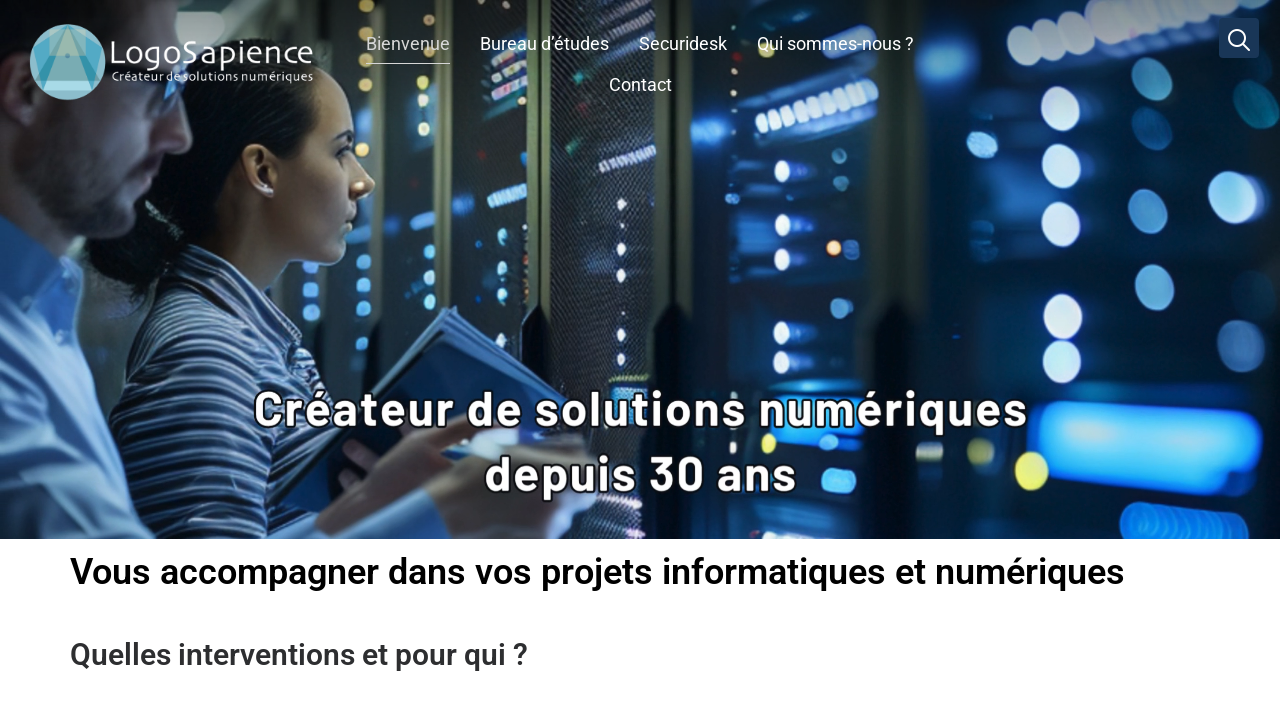

--- FILE ---
content_type: text/html; charset=UTF-8
request_url: https://www.logosapience.fr/
body_size: 17255
content:
<!DOCTYPE html>
<html lang="fr-FR">
<head>
    <meta charset="UTF-8">
    <meta name="viewport" content="width=device-width, initial-scale=1.0">
    <link rel="profile" href="http://gmpg.org/xfn/11">
    <link rel="pingback" href="https://www.logosapience.fr/xmlrpc.php">
    <link rel="preload" as="font" href="https://www.logosapience.fr/wp-content/themes/wpzoom-inspiro-pro/fonts/inspiro.woff"  type="font/woff" crossorigin>

    <meta name='robots' content='index, follow, max-image-preview:large, max-snippet:-1, max-video-preview:-1' />
	<style>img:is([sizes="auto" i], [sizes^="auto," i]) { contain-intrinsic-size: 3000px 1500px }</style>
	
	<!-- This site is optimized with the Yoast SEO plugin v26.3 - https://yoast.com/wordpress/plugins/seo/ -->
	<title>Bureau d&#039;études logiciel et optimisation numérique - LogoSapience</title>
	<meta name="description" content="Optimisez vos projets numériques grâce aux services du bureau d&#039;études logiciel de LogoSapience pour une démarche efficace." />
	<link rel="canonical" href="https://www.logosapience.fr/" />
	<meta property="og:locale" content="fr_FR" />
	<meta property="og:type" content="website" />
	<meta property="og:title" content="Bureau d&#039;études logiciel et optimisation numérique - LogoSapience" />
	<meta property="og:description" content="Optimisez vos projets numériques grâce aux services du bureau d&#039;études logiciel de LogoSapience pour une démarche efficace." />
	<meta property="og:url" content="https://www.logosapience.fr/" />
	<meta property="og:site_name" content="LogoSapience" />
	<meta property="article:modified_time" content="2025-10-31T15:31:38+00:00" />
	<meta property="og:image" content="https://www.logosapience.fr/wp-content/uploads/2019/05/i4.1-contact-scaled.jpg" />
	<meta property="og:image:width" content="2560" />
	<meta property="og:image:height" content="1494" />
	<meta property="og:image:type" content="image/jpeg" />
	<meta name="twitter:card" content="summary_large_image" />
	<script type="application/ld+json" class="yoast-schema-graph">{"@context":"https://schema.org","@graph":[{"@type":"WebPage","@id":"https://www.logosapience.fr/","url":"https://www.logosapience.fr/","name":"Bureau d'études logiciel et optimisation numérique - LogoSapience","isPartOf":{"@id":"https://www.logosapience.fr/#website"},"about":{"@id":"https://www.logosapience.fr/#organization"},"datePublished":"2022-10-27T07:15:12+00:00","dateModified":"2025-10-31T15:31:38+00:00","description":"Optimisez vos projets numériques grâce aux services du bureau d'études logiciel de LogoSapience pour une démarche efficace.","breadcrumb":{"@id":"https://www.logosapience.fr/#breadcrumb"},"inLanguage":"fr-FR","potentialAction":[{"@type":"ReadAction","target":["https://www.logosapience.fr/"]}]},{"@type":"BreadcrumbList","@id":"https://www.logosapience.fr/#breadcrumb","itemListElement":[{"@type":"ListItem","position":1,"name":"Accueil"}]},{"@type":"WebSite","@id":"https://www.logosapience.fr/#website","url":"https://www.logosapience.fr/","name":"LogoSapience","description":"Créateur de solutions numériques","publisher":{"@id":"https://www.logosapience.fr/#organization"},"alternateName":"Bureau d'études","potentialAction":[{"@type":"SearchAction","target":{"@type":"EntryPoint","urlTemplate":"https://www.logosapience.fr/?s={search_term_string}"},"query-input":{"@type":"PropertyValueSpecification","valueRequired":true,"valueName":"search_term_string"}}],"inLanguage":"fr-FR"},{"@type":"Organization","@id":"https://www.logosapience.fr/#organization","name":"LogoSapience","url":"https://www.logosapience.fr/","logo":{"@type":"ImageObject","inLanguage":"fr-FR","@id":"https://www.logosapience.fr/#/schema/logo/image/","url":"https://www.logosapience.fr/wp-content/uploads/2025/10/2025-10-LOGOSAPIENCE-avec-Createur-de-solutions-numeriques-TRANSP-BLANC-LOGO.png","contentUrl":"https://www.logosapience.fr/wp-content/uploads/2025/10/2025-10-LOGOSAPIENCE-avec-Createur-de-solutions-numeriques-TRANSP-BLANC-LOGO.png","width":2381,"height":702,"caption":"LogoSapience"},"image":{"@id":"https://www.logosapience.fr/#/schema/logo/image/"}}]}</script>
	<!-- / Yoast SEO plugin. -->


<link rel='dns-prefetch' href='//www.googletagmanager.com' />
<link rel='dns-prefetch' href='//fonts.googleapis.com' />
<link rel="alternate" type="application/rss+xml" title="LogoSapience &raquo; Flux" href="https://www.logosapience.fr/feed/" />
<link rel="alternate" type="application/rss+xml" title="LogoSapience &raquo; Flux des commentaires" href="https://www.logosapience.fr/comments/feed/" />
<script type="text/javascript">
/* <![CDATA[ */
window._wpemojiSettings = {"baseUrl":"https:\/\/s.w.org\/images\/core\/emoji\/16.0.1\/72x72\/","ext":".png","svgUrl":"https:\/\/s.w.org\/images\/core\/emoji\/16.0.1\/svg\/","svgExt":".svg","source":{"concatemoji":"https:\/\/www.logosapience.fr\/wp-includes\/js\/wp-emoji-release.min.js?ver=6.8.3"}};
/*! This file is auto-generated */
!function(s,n){var o,i,e;function c(e){try{var t={supportTests:e,timestamp:(new Date).valueOf()};sessionStorage.setItem(o,JSON.stringify(t))}catch(e){}}function p(e,t,n){e.clearRect(0,0,e.canvas.width,e.canvas.height),e.fillText(t,0,0);var t=new Uint32Array(e.getImageData(0,0,e.canvas.width,e.canvas.height).data),a=(e.clearRect(0,0,e.canvas.width,e.canvas.height),e.fillText(n,0,0),new Uint32Array(e.getImageData(0,0,e.canvas.width,e.canvas.height).data));return t.every(function(e,t){return e===a[t]})}function u(e,t){e.clearRect(0,0,e.canvas.width,e.canvas.height),e.fillText(t,0,0);for(var n=e.getImageData(16,16,1,1),a=0;a<n.data.length;a++)if(0!==n.data[a])return!1;return!0}function f(e,t,n,a){switch(t){case"flag":return n(e,"\ud83c\udff3\ufe0f\u200d\u26a7\ufe0f","\ud83c\udff3\ufe0f\u200b\u26a7\ufe0f")?!1:!n(e,"\ud83c\udde8\ud83c\uddf6","\ud83c\udde8\u200b\ud83c\uddf6")&&!n(e,"\ud83c\udff4\udb40\udc67\udb40\udc62\udb40\udc65\udb40\udc6e\udb40\udc67\udb40\udc7f","\ud83c\udff4\u200b\udb40\udc67\u200b\udb40\udc62\u200b\udb40\udc65\u200b\udb40\udc6e\u200b\udb40\udc67\u200b\udb40\udc7f");case"emoji":return!a(e,"\ud83e\udedf")}return!1}function g(e,t,n,a){var r="undefined"!=typeof WorkerGlobalScope&&self instanceof WorkerGlobalScope?new OffscreenCanvas(300,150):s.createElement("canvas"),o=r.getContext("2d",{willReadFrequently:!0}),i=(o.textBaseline="top",o.font="600 32px Arial",{});return e.forEach(function(e){i[e]=t(o,e,n,a)}),i}function t(e){var t=s.createElement("script");t.src=e,t.defer=!0,s.head.appendChild(t)}"undefined"!=typeof Promise&&(o="wpEmojiSettingsSupports",i=["flag","emoji"],n.supports={everything:!0,everythingExceptFlag:!0},e=new Promise(function(e){s.addEventListener("DOMContentLoaded",e,{once:!0})}),new Promise(function(t){var n=function(){try{var e=JSON.parse(sessionStorage.getItem(o));if("object"==typeof e&&"number"==typeof e.timestamp&&(new Date).valueOf()<e.timestamp+604800&&"object"==typeof e.supportTests)return e.supportTests}catch(e){}return null}();if(!n){if("undefined"!=typeof Worker&&"undefined"!=typeof OffscreenCanvas&&"undefined"!=typeof URL&&URL.createObjectURL&&"undefined"!=typeof Blob)try{var e="postMessage("+g.toString()+"("+[JSON.stringify(i),f.toString(),p.toString(),u.toString()].join(",")+"));",a=new Blob([e],{type:"text/javascript"}),r=new Worker(URL.createObjectURL(a),{name:"wpTestEmojiSupports"});return void(r.onmessage=function(e){c(n=e.data),r.terminate(),t(n)})}catch(e){}c(n=g(i,f,p,u))}t(n)}).then(function(e){for(var t in e)n.supports[t]=e[t],n.supports.everything=n.supports.everything&&n.supports[t],"flag"!==t&&(n.supports.everythingExceptFlag=n.supports.everythingExceptFlag&&n.supports[t]);n.supports.everythingExceptFlag=n.supports.everythingExceptFlag&&!n.supports.flag,n.DOMReady=!1,n.readyCallback=function(){n.DOMReady=!0}}).then(function(){return e}).then(function(){var e;n.supports.everything||(n.readyCallback(),(e=n.source||{}).concatemoji?t(e.concatemoji):e.wpemoji&&e.twemoji&&(t(e.twemoji),t(e.wpemoji)))}))}((window,document),window._wpemojiSettings);
/* ]]> */
</script>
<style id='wp-emoji-styles-inline-css' type='text/css'>

	img.wp-smiley, img.emoji {
		display: inline !important;
		border: none !important;
		box-shadow: none !important;
		height: 1em !important;
		width: 1em !important;
		margin: 0 0.07em !important;
		vertical-align: -0.1em !important;
		background: none !important;
		padding: 0 !important;
	}
</style>
<link rel='stylesheet' id='wp-block-library-css' href='https://www.logosapience.fr/wp-includes/css/dist/block-library/style.min.css?ver=6.8.3' type='text/css' media='all' />
<style id='wp-block-library-theme-inline-css' type='text/css'>
.wp-block-audio :where(figcaption){color:#555;font-size:13px;text-align:center}.is-dark-theme .wp-block-audio :where(figcaption){color:#ffffffa6}.wp-block-audio{margin:0 0 1em}.wp-block-code{border:1px solid #ccc;border-radius:4px;font-family:Menlo,Consolas,monaco,monospace;padding:.8em 1em}.wp-block-embed :where(figcaption){color:#555;font-size:13px;text-align:center}.is-dark-theme .wp-block-embed :where(figcaption){color:#ffffffa6}.wp-block-embed{margin:0 0 1em}.blocks-gallery-caption{color:#555;font-size:13px;text-align:center}.is-dark-theme .blocks-gallery-caption{color:#ffffffa6}:root :where(.wp-block-image figcaption){color:#555;font-size:13px;text-align:center}.is-dark-theme :root :where(.wp-block-image figcaption){color:#ffffffa6}.wp-block-image{margin:0 0 1em}.wp-block-pullquote{border-bottom:4px solid;border-top:4px solid;color:currentColor;margin-bottom:1.75em}.wp-block-pullquote cite,.wp-block-pullquote footer,.wp-block-pullquote__citation{color:currentColor;font-size:.8125em;font-style:normal;text-transform:uppercase}.wp-block-quote{border-left:.25em solid;margin:0 0 1.75em;padding-left:1em}.wp-block-quote cite,.wp-block-quote footer{color:currentColor;font-size:.8125em;font-style:normal;position:relative}.wp-block-quote:where(.has-text-align-right){border-left:none;border-right:.25em solid;padding-left:0;padding-right:1em}.wp-block-quote:where(.has-text-align-center){border:none;padding-left:0}.wp-block-quote.is-large,.wp-block-quote.is-style-large,.wp-block-quote:where(.is-style-plain){border:none}.wp-block-search .wp-block-search__label{font-weight:700}.wp-block-search__button{border:1px solid #ccc;padding:.375em .625em}:where(.wp-block-group.has-background){padding:1.25em 2.375em}.wp-block-separator.has-css-opacity{opacity:.4}.wp-block-separator{border:none;border-bottom:2px solid;margin-left:auto;margin-right:auto}.wp-block-separator.has-alpha-channel-opacity{opacity:1}.wp-block-separator:not(.is-style-wide):not(.is-style-dots){width:100px}.wp-block-separator.has-background:not(.is-style-dots){border-bottom:none;height:1px}.wp-block-separator.has-background:not(.is-style-wide):not(.is-style-dots){height:2px}.wp-block-table{margin:0 0 1em}.wp-block-table td,.wp-block-table th{word-break:normal}.wp-block-table :where(figcaption){color:#555;font-size:13px;text-align:center}.is-dark-theme .wp-block-table :where(figcaption){color:#ffffffa6}.wp-block-video :where(figcaption){color:#555;font-size:13px;text-align:center}.is-dark-theme .wp-block-video :where(figcaption){color:#ffffffa6}.wp-block-video{margin:0 0 1em}:root :where(.wp-block-template-part.has-background){margin-bottom:0;margin-top:0;padding:1.25em 2.375em}
</style>
<style id='classic-theme-styles-inline-css' type='text/css'>
/*! This file is auto-generated */
.wp-block-button__link{color:#fff;background-color:#32373c;border-radius:9999px;box-shadow:none;text-decoration:none;padding:calc(.667em + 2px) calc(1.333em + 2px);font-size:1.125em}.wp-block-file__button{background:#32373c;color:#fff;text-decoration:none}
</style>
<link rel='stylesheet' id='wpzoom-social-icons-block-style-css' href='https://www.logosapience.fr/wp-content/plugins/social-icons-widget-by-wpzoom/block/dist/style-wpzoom-social-icons.css?ver=4.5.1' type='text/css' media='all' />
<link rel='stylesheet' id='wpzoom-forms-css-frontend-formblock-css' href='https://www.logosapience.fr/wp-content/plugins/wpzoom-forms/build/form-block/frontend/style.css?ver=1.3.3' type='text/css' media='all' />
<style id='global-styles-inline-css' type='text/css'>
:root{--wp--preset--aspect-ratio--square: 1;--wp--preset--aspect-ratio--4-3: 4/3;--wp--preset--aspect-ratio--3-4: 3/4;--wp--preset--aspect-ratio--3-2: 3/2;--wp--preset--aspect-ratio--2-3: 2/3;--wp--preset--aspect-ratio--16-9: 16/9;--wp--preset--aspect-ratio--9-16: 9/16;--wp--preset--color--black: #000000;--wp--preset--color--cyan-bluish-gray: #abb8c3;--wp--preset--color--white: #ffffff;--wp--preset--color--pale-pink: #f78da7;--wp--preset--color--vivid-red: #cf2e2e;--wp--preset--color--luminous-vivid-orange: #ff6900;--wp--preset--color--luminous-vivid-amber: #fcb900;--wp--preset--color--light-green-cyan: #7bdcb5;--wp--preset--color--vivid-green-cyan: #00d084;--wp--preset--color--pale-cyan-blue: #8ed1fc;--wp--preset--color--vivid-cyan-blue: #0693e3;--wp--preset--color--vivid-purple: #9b51e0;--wp--preset--gradient--vivid-cyan-blue-to-vivid-purple: linear-gradient(135deg,rgba(6,147,227,1) 0%,rgb(155,81,224) 100%);--wp--preset--gradient--light-green-cyan-to-vivid-green-cyan: linear-gradient(135deg,rgb(122,220,180) 0%,rgb(0,208,130) 100%);--wp--preset--gradient--luminous-vivid-amber-to-luminous-vivid-orange: linear-gradient(135deg,rgba(252,185,0,1) 0%,rgba(255,105,0,1) 100%);--wp--preset--gradient--luminous-vivid-orange-to-vivid-red: linear-gradient(135deg,rgba(255,105,0,1) 0%,rgb(207,46,46) 100%);--wp--preset--gradient--very-light-gray-to-cyan-bluish-gray: linear-gradient(135deg,rgb(238,238,238) 0%,rgb(169,184,195) 100%);--wp--preset--gradient--cool-to-warm-spectrum: linear-gradient(135deg,rgb(74,234,220) 0%,rgb(151,120,209) 20%,rgb(207,42,186) 40%,rgb(238,44,130) 60%,rgb(251,105,98) 80%,rgb(254,248,76) 100%);--wp--preset--gradient--blush-light-purple: linear-gradient(135deg,rgb(255,206,236) 0%,rgb(152,150,240) 100%);--wp--preset--gradient--blush-bordeaux: linear-gradient(135deg,rgb(254,205,165) 0%,rgb(254,45,45) 50%,rgb(107,0,62) 100%);--wp--preset--gradient--luminous-dusk: linear-gradient(135deg,rgb(255,203,112) 0%,rgb(199,81,192) 50%,rgb(65,88,208) 100%);--wp--preset--gradient--pale-ocean: linear-gradient(135deg,rgb(255,245,203) 0%,rgb(182,227,212) 50%,rgb(51,167,181) 100%);--wp--preset--gradient--electric-grass: linear-gradient(135deg,rgb(202,248,128) 0%,rgb(113,206,126) 100%);--wp--preset--gradient--midnight: linear-gradient(135deg,rgb(2,3,129) 0%,rgb(40,116,252) 100%);--wp--preset--font-size--small: 13px;--wp--preset--font-size--medium: 20px;--wp--preset--font-size--large: 36px;--wp--preset--font-size--x-large: 42px;--wp--preset--spacing--20: 0.44rem;--wp--preset--spacing--30: 0.67rem;--wp--preset--spacing--40: 1rem;--wp--preset--spacing--50: 1.5rem;--wp--preset--spacing--60: 2.25rem;--wp--preset--spacing--70: 3.38rem;--wp--preset--spacing--80: 5.06rem;--wp--preset--shadow--natural: 6px 6px 9px rgba(0, 0, 0, 0.2);--wp--preset--shadow--deep: 12px 12px 50px rgba(0, 0, 0, 0.4);--wp--preset--shadow--sharp: 6px 6px 0px rgba(0, 0, 0, 0.2);--wp--preset--shadow--outlined: 6px 6px 0px -3px rgba(255, 255, 255, 1), 6px 6px rgba(0, 0, 0, 1);--wp--preset--shadow--crisp: 6px 6px 0px rgba(0, 0, 0, 1);}:where(.is-layout-flex){gap: 0.5em;}:where(.is-layout-grid){gap: 0.5em;}body .is-layout-flex{display: flex;}.is-layout-flex{flex-wrap: wrap;align-items: center;}.is-layout-flex > :is(*, div){margin: 0;}body .is-layout-grid{display: grid;}.is-layout-grid > :is(*, div){margin: 0;}:where(.wp-block-columns.is-layout-flex){gap: 2em;}:where(.wp-block-columns.is-layout-grid){gap: 2em;}:where(.wp-block-post-template.is-layout-flex){gap: 1.25em;}:where(.wp-block-post-template.is-layout-grid){gap: 1.25em;}.has-black-color{color: var(--wp--preset--color--black) !important;}.has-cyan-bluish-gray-color{color: var(--wp--preset--color--cyan-bluish-gray) !important;}.has-white-color{color: var(--wp--preset--color--white) !important;}.has-pale-pink-color{color: var(--wp--preset--color--pale-pink) !important;}.has-vivid-red-color{color: var(--wp--preset--color--vivid-red) !important;}.has-luminous-vivid-orange-color{color: var(--wp--preset--color--luminous-vivid-orange) !important;}.has-luminous-vivid-amber-color{color: var(--wp--preset--color--luminous-vivid-amber) !important;}.has-light-green-cyan-color{color: var(--wp--preset--color--light-green-cyan) !important;}.has-vivid-green-cyan-color{color: var(--wp--preset--color--vivid-green-cyan) !important;}.has-pale-cyan-blue-color{color: var(--wp--preset--color--pale-cyan-blue) !important;}.has-vivid-cyan-blue-color{color: var(--wp--preset--color--vivid-cyan-blue) !important;}.has-vivid-purple-color{color: var(--wp--preset--color--vivid-purple) !important;}.has-black-background-color{background-color: var(--wp--preset--color--black) !important;}.has-cyan-bluish-gray-background-color{background-color: var(--wp--preset--color--cyan-bluish-gray) !important;}.has-white-background-color{background-color: var(--wp--preset--color--white) !important;}.has-pale-pink-background-color{background-color: var(--wp--preset--color--pale-pink) !important;}.has-vivid-red-background-color{background-color: var(--wp--preset--color--vivid-red) !important;}.has-luminous-vivid-orange-background-color{background-color: var(--wp--preset--color--luminous-vivid-orange) !important;}.has-luminous-vivid-amber-background-color{background-color: var(--wp--preset--color--luminous-vivid-amber) !important;}.has-light-green-cyan-background-color{background-color: var(--wp--preset--color--light-green-cyan) !important;}.has-vivid-green-cyan-background-color{background-color: var(--wp--preset--color--vivid-green-cyan) !important;}.has-pale-cyan-blue-background-color{background-color: var(--wp--preset--color--pale-cyan-blue) !important;}.has-vivid-cyan-blue-background-color{background-color: var(--wp--preset--color--vivid-cyan-blue) !important;}.has-vivid-purple-background-color{background-color: var(--wp--preset--color--vivid-purple) !important;}.has-black-border-color{border-color: var(--wp--preset--color--black) !important;}.has-cyan-bluish-gray-border-color{border-color: var(--wp--preset--color--cyan-bluish-gray) !important;}.has-white-border-color{border-color: var(--wp--preset--color--white) !important;}.has-pale-pink-border-color{border-color: var(--wp--preset--color--pale-pink) !important;}.has-vivid-red-border-color{border-color: var(--wp--preset--color--vivid-red) !important;}.has-luminous-vivid-orange-border-color{border-color: var(--wp--preset--color--luminous-vivid-orange) !important;}.has-luminous-vivid-amber-border-color{border-color: var(--wp--preset--color--luminous-vivid-amber) !important;}.has-light-green-cyan-border-color{border-color: var(--wp--preset--color--light-green-cyan) !important;}.has-vivid-green-cyan-border-color{border-color: var(--wp--preset--color--vivid-green-cyan) !important;}.has-pale-cyan-blue-border-color{border-color: var(--wp--preset--color--pale-cyan-blue) !important;}.has-vivid-cyan-blue-border-color{border-color: var(--wp--preset--color--vivid-cyan-blue) !important;}.has-vivid-purple-border-color{border-color: var(--wp--preset--color--vivid-purple) !important;}.has-vivid-cyan-blue-to-vivid-purple-gradient-background{background: var(--wp--preset--gradient--vivid-cyan-blue-to-vivid-purple) !important;}.has-light-green-cyan-to-vivid-green-cyan-gradient-background{background: var(--wp--preset--gradient--light-green-cyan-to-vivid-green-cyan) !important;}.has-luminous-vivid-amber-to-luminous-vivid-orange-gradient-background{background: var(--wp--preset--gradient--luminous-vivid-amber-to-luminous-vivid-orange) !important;}.has-luminous-vivid-orange-to-vivid-red-gradient-background{background: var(--wp--preset--gradient--luminous-vivid-orange-to-vivid-red) !important;}.has-very-light-gray-to-cyan-bluish-gray-gradient-background{background: var(--wp--preset--gradient--very-light-gray-to-cyan-bluish-gray) !important;}.has-cool-to-warm-spectrum-gradient-background{background: var(--wp--preset--gradient--cool-to-warm-spectrum) !important;}.has-blush-light-purple-gradient-background{background: var(--wp--preset--gradient--blush-light-purple) !important;}.has-blush-bordeaux-gradient-background{background: var(--wp--preset--gradient--blush-bordeaux) !important;}.has-luminous-dusk-gradient-background{background: var(--wp--preset--gradient--luminous-dusk) !important;}.has-pale-ocean-gradient-background{background: var(--wp--preset--gradient--pale-ocean) !important;}.has-electric-grass-gradient-background{background: var(--wp--preset--gradient--electric-grass) !important;}.has-midnight-gradient-background{background: var(--wp--preset--gradient--midnight) !important;}.has-small-font-size{font-size: var(--wp--preset--font-size--small) !important;}.has-medium-font-size{font-size: var(--wp--preset--font-size--medium) !important;}.has-large-font-size{font-size: var(--wp--preset--font-size--large) !important;}.has-x-large-font-size{font-size: var(--wp--preset--font-size--x-large) !important;}
:where(.wp-block-post-template.is-layout-flex){gap: 1.25em;}:where(.wp-block-post-template.is-layout-grid){gap: 1.25em;}
:where(.wp-block-columns.is-layout-flex){gap: 2em;}:where(.wp-block-columns.is-layout-grid){gap: 2em;}
:root :where(.wp-block-pullquote){font-size: 1.5em;line-height: 1.6;}
</style>
<link rel='stylesheet' id='zoom-theme-utils-css-css' href='https://www.logosapience.fr/wp-content/themes/wpzoom-inspiro-pro/functions/wpzoom/assets/css/theme-utils.css?ver=6.8.3' type='text/css' media='all' />
<link rel='stylesheet' id='inspiro-google-fonts-css' href='https://fonts.googleapis.com/css?family=Roboto%3Aregular%2C700%2C700i%2Citalic%7CDM+Sans%3A400%2C400i%2C500%2C500i%2C700%2C700i&#038;subset=latin&#038;display=swap&#038;ver=6.8.3' type='text/css' media='all' />
<link rel='stylesheet' id='inspiro-style-css' href='https://www.logosapience.fr/wp-content/themes/wpzoom-inspiro-pro/style.css?ver=1.10.17' type='text/css' media='all' />
<style id='inspiro-style-inline-css' type='text/css'>
@media screen and (min-width: 769px) {
		#slider .flex-viewport, #slider .slides, #slider .slides > li {
			height:100vh !important;
			}
		}
@media screen and (max-width: 768px) {
		#slider .flex-viewport, #slider .slides, #slider .slides > li {
			height:100vh !important;
			}
		}
@media screen and (max-width: 480px) {
		#slider .flex-viewport, #slider .slides, #slider .slides > li {
			height:100vh !important;
			}
		}
</style>
<link rel='stylesheet' id='dashicons-css' href='https://www.logosapience.fr/wp-includes/css/dashicons.min.css?ver=6.8.3' type='text/css' media='all' />
<link rel='stylesheet' id='magnificPopup-css' href='https://www.logosapience.fr/wp-content/themes/wpzoom-inspiro-pro/css/magnific-popup.css?ver=1.10.17' type='text/css' media='all' />
<link rel='stylesheet' id='formstone-background-css' href='https://www.logosapience.fr/wp-content/themes/wpzoom-inspiro-pro/css/background.css?ver=1.10.17' type='text/css' media='all' />
<link rel='stylesheet' id='wp_mailjet_form_builder_widget-widget-front-styles-css' href='https://www.logosapience.fr/wp-content/plugins/mailjet-for-wordpress/src/widgetformbuilder/css/front-widget.css?ver=6.1.5' type='text/css' media='all' />
<link rel='stylesheet' id='wpzoom-social-icons-socicon-css' href='https://www.logosapience.fr/wp-content/plugins/social-icons-widget-by-wpzoom/assets/css/wpzoom-socicon.css?ver=1756994748' type='text/css' media='all' />
<link rel='stylesheet' id='wpzoom-social-icons-genericons-css' href='https://www.logosapience.fr/wp-content/plugins/social-icons-widget-by-wpzoom/assets/css/genericons.css?ver=1756994748' type='text/css' media='all' />
<link rel='stylesheet' id='wpzoom-social-icons-academicons-css' href='https://www.logosapience.fr/wp-content/plugins/social-icons-widget-by-wpzoom/assets/css/academicons.min.css?ver=1756994748' type='text/css' media='all' />
<link rel='stylesheet' id='wpzoom-social-icons-font-awesome-3-css' href='https://www.logosapience.fr/wp-content/plugins/social-icons-widget-by-wpzoom/assets/css/font-awesome-3.min.css?ver=1756994748' type='text/css' media='all' />
<link rel='stylesheet' id='wpzoom-social-icons-styles-css' href='https://www.logosapience.fr/wp-content/plugins/social-icons-widget-by-wpzoom/assets/css/wpzoom-social-icons-styles.css?ver=1756994748' type='text/css' media='all' />
<link rel='stylesheet' id='elementor-frontend-css' href='https://www.logosapience.fr/wp-content/plugins/elementor/assets/css/frontend.min.css?ver=3.32.5' type='text/css' media='all' />
<link rel='stylesheet' id='elementor-post-1719-css' href='https://www.logosapience.fr/wp-content/uploads/elementor/css/post-1719.css?ver=1767883335' type='text/css' media='all' />
<link rel='stylesheet' id='widget-video-css' href='https://www.logosapience.fr/wp-content/plugins/elementor/assets/css/widget-video.min.css?ver=3.32.5' type='text/css' media='all' />
<link rel='stylesheet' id='widget-heading-css' href='https://www.logosapience.fr/wp-content/plugins/elementor/assets/css/widget-heading.min.css?ver=3.32.5' type='text/css' media='all' />
<link rel='stylesheet' id='widget-spacer-css' href='https://www.logosapience.fr/wp-content/plugins/elementor/assets/css/widget-spacer.min.css?ver=3.32.5' type='text/css' media='all' />
<link rel='stylesheet' id='widget-divider-css' href='https://www.logosapience.fr/wp-content/plugins/elementor/assets/css/widget-divider.min.css?ver=3.32.5' type='text/css' media='all' />
<link rel='stylesheet' id='elementor-post-890-css' href='https://www.logosapience.fr/wp-content/uploads/elementor/css/post-890.css?ver=1767883335' type='text/css' media='all' />
<link rel='stylesheet' id='rpt-css' href='https://www.logosapience.fr/wp-content/plugins/dk-pricr-responsive-pricing-table/inc/css/rpt_style.min.css?ver=5.1.12' type='text/css' media='all' />
<link rel='preload' as='font'  id='wpzoom-social-icons-font-academicons-woff2-css' href='https://www.logosapience.fr/wp-content/plugins/social-icons-widget-by-wpzoom/assets/font/academicons.woff2?v=1.9.2'  type='font/woff2' crossorigin />
<link rel='preload' as='font'  id='wpzoom-social-icons-font-fontawesome-3-woff2-css' href='https://www.logosapience.fr/wp-content/plugins/social-icons-widget-by-wpzoom/assets/font/fontawesome-webfont.woff2?v=4.7.0'  type='font/woff2' crossorigin />
<link rel='preload' as='font'  id='wpzoom-social-icons-font-genericons-woff-css' href='https://www.logosapience.fr/wp-content/plugins/social-icons-widget-by-wpzoom/assets/font/Genericons.woff'  type='font/woff' crossorigin />
<link rel='preload' as='font'  id='wpzoom-social-icons-font-socicon-woff2-css' href='https://www.logosapience.fr/wp-content/plugins/social-icons-widget-by-wpzoom/assets/font/socicon.woff2?v=4.5.1'  type='font/woff2' crossorigin />
<link rel='stylesheet' id='elementor-gf-local-roboto-css' href='https://www.logosapience.fr/wp-content/uploads/elementor/google-fonts/css/roboto.css?ver=1756994854' type='text/css' media='all' />
<script type="text/javascript" src="https://www.logosapience.fr/wp-includes/js/jquery/jquery.min.js?ver=3.7.1" id="jquery-core-js"></script>
<script type="text/javascript" src="https://www.logosapience.fr/wp-includes/js/jquery/jquery-migrate.min.js?ver=3.4.1" id="jquery-migrate-js"></script>

<!-- Extrait de code de la balise Google (gtag.js) ajouté par Site Kit -->
<!-- Extrait Google Analytics ajouté par Site Kit -->
<script type="text/javascript" src="https://www.googletagmanager.com/gtag/js?id=GT-MBT5SN6" id="google_gtagjs-js" async></script>
<script type="text/javascript" id="google_gtagjs-js-after">
/* <![CDATA[ */
window.dataLayer = window.dataLayer || [];function gtag(){dataLayer.push(arguments);}
gtag("set","linker",{"domains":["www.logosapience.fr"]});
gtag("js", new Date());
gtag("set", "developer_id.dZTNiMT", true);
gtag("config", "GT-MBT5SN6");
 window._googlesitekit = window._googlesitekit || {}; window._googlesitekit.throttledEvents = []; window._googlesitekit.gtagEvent = (name, data) => { var key = JSON.stringify( { name, data } ); if ( !! window._googlesitekit.throttledEvents[ key ] ) { return; } window._googlesitekit.throttledEvents[ key ] = true; setTimeout( () => { delete window._googlesitekit.throttledEvents[ key ]; }, 5 ); gtag( "event", name, { ...data, event_source: "site-kit" } ); }; 
/* ]]> */
</script>
<script type="text/javascript" src="https://www.logosapience.fr/wp-content/plugins/dk-pricr-responsive-pricing-table/inc/js/rpt.min.js?ver=5.1.12" id="rpt-js"></script>
<link rel="https://api.w.org/" href="https://www.logosapience.fr/wp-json/" /><link rel="alternate" title="JSON" type="application/json" href="https://www.logosapience.fr/wp-json/wp/v2/pages/890" /><link rel="EditURI" type="application/rsd+xml" title="RSD" href="https://www.logosapience.fr/xmlrpc.php?rsd" />
<meta name="generator" content="WordPress 6.8.3" />
<link rel='shortlink' href='https://www.logosapience.fr/' />
<link rel="alternate" title="oEmbed (JSON)" type="application/json+oembed" href="https://www.logosapience.fr/wp-json/oembed/1.0/embed?url=https%3A%2F%2Fwww.logosapience.fr%2F" />
<link rel="alternate" title="oEmbed (XML)" type="text/xml+oembed" href="https://www.logosapience.fr/wp-json/oembed/1.0/embed?url=https%3A%2F%2Fwww.logosapience.fr%2F&#038;format=xml" />
<meta name="generator" content="Site Kit by Google 1.165.0" /><!-- WPZOOM Theme / Framework -->
<meta name="generator" content="Inspiro PRO 1.10.17" />
<meta name="generator" content="WPZOOM Framework 2.0.8" />

<!-- Begin Theme Custom CSS -->
<style type="text/css" id="wpzoom-inspiro-pro-custom-css">
body{background:#ffffff;}.navbar-brand-wpz a:hover{color:#23436c;}a:hover, .zoom-twitter-widget a:hover, .woocommerce-pagination .page-numbers.current, .woocommerce-pagination .page-numbers:hover, .paging-navigation .page-numbers.current, .paging-navigation .page-numbers:hover, .entry-thumbnail-popover-content h3:hover, .comment-author .fn a:hover, .page .post_author a:hover, .single .post_author a:hover{color:#d6d6d6;}.button, .btn, .more-link, .more_link, .side-nav .search-form .search-submit, .portfolio-view_all-link .btn, .entry-thumbnail-popover-content .btn{border-color:#001d77;}.button:hover, .button:focus, .btn:hover, .more-link:hover, .more_link:hover, .side-nav .search-form .search-submit:hover, .site-footer .search-form .search-submit:hover, .btn:focus, .more-link:focus, .more_link:focus, .side-nav .search-form .search-submit:focus, .site-footer .search-form .search-submit:focus, .infinite-scroll #infinite-handle span:hover, .portfolio-view_all-link .btn:hover, .entry-thumbnail-popover-content .btn:hover{color:#d6d6d6;}.navbar-collapse .navbar-nav > li > a:hover{color:#ffffff;border-bottom-color:#ffffff;}.navbar-collapse .navbar-nav > li.current-menu-item > a, .navbar-collapse .navbar-nav > li.current_page_item > a, .navbar-collapse .navbar-nav > li.current-menu-parent > a{color:#d6d6d6;}.navbar-collapse .navbar-nav > .current-menu-item a, .navbar-collapse .navbar-nav > .current_page_item a, .navbar-collapse .navbar-nav > .current-menu-parent a{border-bottom-color:#d6d6d6;}.navbar-nav ul{border-top-color:#d6d6d6;}.navbar-nav > li > ul:before{border-bottom-color:#d6d6d6;}.side-nav .side-nav__wrap .side-nav__scrollable-wrap .side-nav__scrollable-container .navbar-nav li a:hover, .side-nav .side-nav__wrap .side-nav__scrollable-wrap .side-nav__scrollable-container .navbar-nav li a:active{color:#d6d6d6;}.widget .section-title{color:#001d77;}.widget h3.title{color:#ffffff;}.site-footer{background-color:#23436c;}body, .footer-widgets .column, .site-info{font-family:'Roboto', sans-serif;}.navbar-brand-wpz a{font-family:'Roboto', sans-serif;font-weight:normal;}.navbar-nav > li > a{font-family:'Roboto', sans-serif;font-weight:normal;}.navbar-nav ul a{font-family:'Roboto', sans-serif;}
@media screen and (min-width: 769px){body, .footer-widgets .column, .site-info{font-size:16px;}.navbar-brand-wpz a{font-size:26px;}.side-nav .side-nav__wrap .side-nav__scrollable-wrap .side-nav__scrollable-container .navbar-nav li > a{font-size:48px;}.side-nav .side-nav__wrap .side-nav__scrollable-wrap .side-nav__scrollable-container .navbar-nav .sub-menu li > a{font-size:30px;}.slides > li h3, .slides > li h1{font-size:54px;}.slides > li .excerpt{font-size:18px;}.slides > li .slide_button a{font-size:18px;}.wpz_post_sidebar .widget .title, .widget .title{font-size:24px;}.entry-title{font-size:24px;}.single h1.entry-title{font-size:45px;}.page h1.entry-title, h2.section-title, .site-layout_winery.page h1.entry-title, .site-layout_winery .section-title{font-size:60px;}.entry-thumbnail-popover-content h3{font-size:26px;}.entry-thumbnail-popover-content.lightbox_popup_insp h3{font-size:18px;}.portfolio-archive-fresh .portfolio-fresh .portfolio_item .item-content .main-area .portfolio_item-title{font-size:46px;}}
@media screen and (max-width: 768px){body, .footer-widgets .column, .site-info{font-size:16px;}.navbar-brand-wpz a{font-size:26px;}.side-nav .side-nav__wrap .side-nav__scrollable-wrap .side-nav__scrollable-container .navbar-nav li > a{font-size:48px;}.side-nav .side-nav__wrap .side-nav__scrollable-wrap .side-nav__scrollable-container .navbar-nav .sub-menu li > a{font-size:30px;}.slides > li h3, .slides > li h1{font-size:30px;}.slides > li .excerpt{font-size:18px;}.slides > li .slide_button a{font-size:16px;}.wpz_post_sidebar .widget .title, .widget .title{font-size:20px;}.entry-title{font-size:20px;}.single h1.entry-title{font-size:36px;}.page h1.entry-title, h2.section-title, .site-layout_winery.page h1.entry-title, .site-layout_winery .section-title{font-size:44px;}.entry-thumbnail-popover-content h3{font-size:18px;}.entry-thumbnail-popover-content.lightbox_popup_insp h3{font-size:14px;}.portfolio-archive-fresh .portfolio-fresh .portfolio_item .item-content .main-area .portfolio_item-title{font-size:36px;}}
@media screen and (max-width: 480px){body, .footer-widgets .column, .site-info{font-size:16px;}.navbar-brand-wpz a{font-size:20px;}.side-nav .side-nav__wrap .side-nav__scrollable-wrap .side-nav__scrollable-container .navbar-nav li > a{font-size:30px;}.side-nav .side-nav__wrap .side-nav__scrollable-wrap .side-nav__scrollable-container .navbar-nav .sub-menu li > a{font-size:22px;}.slides > li h3, .slides > li h1{font-size:24px;}.slides > li .excerpt{font-size:16px;}.slides > li .slide_button a{font-size:14px;}.wpz_post_sidebar .widget .title, .widget .title{font-size:20px;}.entry-title{font-size:20px;}.single h1.entry-title{font-size:30px;}.page h1.entry-title, h2.section-title, .site-layout_winery.page h1.entry-title, .site-layout_winery .section-title{font-size:36px;}.entry-thumbnail-popover-content h3{font-size:18px;}.entry-thumbnail-popover-content.lightbox_popup_insp h3{font-size:14px;}.portfolio-archive-fresh .portfolio-fresh .portfolio_item .item-content .main-area .portfolio_item-title{font-size:28px;}}
</style>
<!-- End Theme Custom CSS -->
<meta name="generator" content="Elementor 3.32.5; features: e_font_icon_svg, additional_custom_breakpoints; settings: css_print_method-external, google_font-enabled, font_display-swap">
			<style>
				.e-con.e-parent:nth-of-type(n+4):not(.e-lazyloaded):not(.e-no-lazyload),
				.e-con.e-parent:nth-of-type(n+4):not(.e-lazyloaded):not(.e-no-lazyload) * {
					background-image: none !important;
				}
				@media screen and (max-height: 1024px) {
					.e-con.e-parent:nth-of-type(n+3):not(.e-lazyloaded):not(.e-no-lazyload),
					.e-con.e-parent:nth-of-type(n+3):not(.e-lazyloaded):not(.e-no-lazyload) * {
						background-image: none !important;
					}
				}
				@media screen and (max-height: 640px) {
					.e-con.e-parent:nth-of-type(n+2):not(.e-lazyloaded):not(.e-no-lazyload),
					.e-con.e-parent:nth-of-type(n+2):not(.e-lazyloaded):not(.e-no-lazyload) * {
						background-image: none !important;
					}
				}
			</style>
			<link rel="icon" href="https://www.logosapience.fr/wp-content/uploads/2024/05/cropped-LogoSeul-detoure-32x32.png" sizes="32x32" />
<link rel="icon" href="https://www.logosapience.fr/wp-content/uploads/2024/05/cropped-LogoSeul-detoure-192x192.png" sizes="192x192" />
<link rel="apple-touch-icon" href="https://www.logosapience.fr/wp-content/uploads/2024/05/cropped-LogoSeul-detoure-180x180.png" />
<meta name="msapplication-TileImage" content="https://www.logosapience.fr/wp-content/uploads/2024/05/cropped-LogoSeul-detoure-270x270.png" />
		<style type="text/css" id="wp-custom-css">
			.e-con{
	padding: 0px !important;
}

.copyright span{
	display:none;
}

.site-info, .widget__outline{
	display:none !important;
}

.footer-widgets .colaumn{
	text-align: center;
	vertical-align: middle;
}

.site-footer > .inner-wrap{
	padding-top: 20px;
}

root{
	--color__primary:#193657 !important;
}

.page .entry-info, .single .entry-info, .blog .entry-info {
  max-width: 950px;
  margin: auto !important;
}

body.page .entry-content, body.single-post .entry-content {
  width: 950px;
  max-width: 100%;
  margin: auto !important;
}		</style>
		</head>
<body class="home wp-singular page-template page-template-page-templates page-template-full-width-builder-bb page-template-page-templatesfull-width-builder-bb-php page page-id-890 wp-custom-logo wp-theme-wpzoom-inspiro-pro video-player-minimal site-layout_business elementor-default elementor-kit-1719 elementor-page elementor-page-890">


<div class="site">


    <header class="site-header">
        <nav class="navbar  " role="navigation">
            <div class="inner-wrap wpz_layout_full wpz_menu_normal wpz_menu_center">

									<div class="navbar-header" style="max-width:2381px"><div class="navbar-brand-wpz"><a href="https://www.logosapience.fr/" class="custom-logo-link" rel="home" itemprop="url"><img fetchpriority="high" width="2381" height="702" src="https://www.logosapience.fr/wp-content/uploads/2025/10/2025-10-LOGOSAPIENCE-avec-Createur-de-solutions-numeriques-TRANSP-BLANC-LOGO.png" class="custom-logo no-lazyload no-lazy a3-notlazy" alt="ingenierie logicielle" itemprop="logo" decoding="async" srcset="https://www.logosapience.fr/wp-content/uploads/2025/10/2025-10-LOGOSAPIENCE-avec-Createur-de-solutions-numeriques-TRANSP-BLANC-LOGO.png 2381w, https://www.logosapience.fr/wp-content/uploads/2025/10/2025-10-LOGOSAPIENCE-avec-Createur-de-solutions-numeriques-TRANSP-BLANC-LOGO-300x88.png 300w, https://www.logosapience.fr/wp-content/uploads/2025/10/2025-10-LOGOSAPIENCE-avec-Createur-de-solutions-numeriques-TRANSP-BLANC-LOGO-1024x302.png 1024w, https://www.logosapience.fr/wp-content/uploads/2025/10/2025-10-LOGOSAPIENCE-avec-Createur-de-solutions-numeriques-TRANSP-BLANC-LOGO-768x226.png 768w, https://www.logosapience.fr/wp-content/uploads/2025/10/2025-10-LOGOSAPIENCE-avec-Createur-de-solutions-numeriques-TRANSP-BLANC-LOGO-1536x453.png 1536w, https://www.logosapience.fr/wp-content/uploads/2025/10/2025-10-LOGOSAPIENCE-avec-Createur-de-solutions-numeriques-TRANSP-BLANC-LOGO-2048x604.png 2048w, https://www.logosapience.fr/wp-content/uploads/2025/10/2025-10-LOGOSAPIENCE-avec-Createur-de-solutions-numeriques-TRANSP-BLANC-LOGO-2000x590.png 2000w, https://www.logosapience.fr/wp-content/uploads/2025/10/2025-10-LOGOSAPIENCE-avec-Createur-de-solutions-numeriques-TRANSP-BLANC-LOGO-1000x295.png 1000w, https://www.logosapience.fr/wp-content/uploads/2025/10/2025-10-LOGOSAPIENCE-avec-Createur-de-solutions-numeriques-TRANSP-BLANC-LOGO-1800x531.png 1800w, https://www.logosapience.fr/wp-content/uploads/2025/10/2025-10-LOGOSAPIENCE-avec-Createur-de-solutions-numeriques-TRANSP-BLANC-LOGO-1899x560.png 1899w, https://www.logosapience.fr/wp-content/uploads/2025/10/2025-10-LOGOSAPIENCE-avec-Createur-de-solutions-numeriques-TRANSP-BLANC-LOGO-600x177.png 600w" sizes="(max-width: 2381px) 100vw, 2381px" /></a></div></div>				
                
                    <div class="navbar-collapse collapse">

                        <div class="menu-barre-de-menus-container"><ul id="menu-barre-de-menus" class="nav navbar-nav dropdown sf-menu"><li id="menu-item-898" class="menu-item menu-item-type-post_type menu-item-object-page menu-item-home current-menu-item page_item page-item-890 current_page_item menu-item-898"><a href="https://www.logosapience.fr/" aria-current="page">Bienvenue</a></li>
<li id="menu-item-921" class="menu-item menu-item-type-post_type menu-item-object-page menu-item-921"><a href="https://www.logosapience.fr/accompagnement-logiciel/">Bureau d&rsquo;études</a></li>
<li id="menu-item-1228" class="menu-item menu-item-type-post_type menu-item-object-page menu-item-1228"><a href="https://www.logosapience.fr/protection-des-donnees-et-des-systemes/">Securidesk</a></li>
<li id="menu-item-1977" class="menu-item menu-item-type-post_type menu-item-object-page menu-item-1977"><a href="https://www.logosapience.fr/bureau-detudes-et-innovation-logiciel/">Qui sommes-nous ?</a></li>
<li id="menu-item-975" class="menu-item menu-item-type-post_type menu-item-object-page menu-item-975"><a href="https://www.logosapience.fr/contacter-logospience-pour-tous-vos-projets-informatique/">Contact</a></li>
</ul></div>
                    </div><!-- .navbar-collapse -->

                    
                    <div class="navbar-other">

						<div id="sb-search" class="sb-search">
							<form method="get" id="searchform" action="https://www.logosapience.fr/">

    <button aria-haspopup="dialog" class="sb-icon-search" aria-expanded="false" aria-label="Search"></button>

    <input type="search" class="sb-search-input" placeholder="Tapez vos mots-clés et appuyez sur Entrée"  name="s" id="s" autocomplete="off" />
    <input type="submit" id="searchsubmit" class="sb-search-submit" value="Search" />
</form>						</div>

                        
						<div class="header_social"></div>

                        <button type="button" class="navbar-toggle">
                            <span class="sr-only">Info</span>
                            <span class="icon-bar"></span>
                            <span class="icon-bar"></span>
                            <span class="icon-bar"></span>
                        </button>

					</div><!-- .navbar-other -->

                
            </div>
        </nav><!-- .navbar -->
    </header><!-- .site-header -->

<nav id="side-nav" class="side-nav" tabindex="-1">
	<div class="side-nav__wrap">
		<div class="side-nav__header">

			<div class="navbar-brand-wpz">
				<a href="https://www.logosapience.fr/" class="custom-logo-link" rel="home" itemprop="url"><img fetchpriority="high" width="2381" height="702" src="https://www.logosapience.fr/wp-content/uploads/2025/10/2025-10-LOGOSAPIENCE-avec-Createur-de-solutions-numeriques-TRANSP-BLANC-LOGO.png" class="custom-logo no-lazyload no-lazy a3-notlazy" alt="ingenierie logicielle" itemprop="logo" decoding="async" srcset="https://www.logosapience.fr/wp-content/uploads/2025/10/2025-10-LOGOSAPIENCE-avec-Createur-de-solutions-numeriques-TRANSP-BLANC-LOGO.png 2381w, https://www.logosapience.fr/wp-content/uploads/2025/10/2025-10-LOGOSAPIENCE-avec-Createur-de-solutions-numeriques-TRANSP-BLANC-LOGO-300x88.png 300w, https://www.logosapience.fr/wp-content/uploads/2025/10/2025-10-LOGOSAPIENCE-avec-Createur-de-solutions-numeriques-TRANSP-BLANC-LOGO-1024x302.png 1024w, https://www.logosapience.fr/wp-content/uploads/2025/10/2025-10-LOGOSAPIENCE-avec-Createur-de-solutions-numeriques-TRANSP-BLANC-LOGO-768x226.png 768w, https://www.logosapience.fr/wp-content/uploads/2025/10/2025-10-LOGOSAPIENCE-avec-Createur-de-solutions-numeriques-TRANSP-BLANC-LOGO-1536x453.png 1536w, https://www.logosapience.fr/wp-content/uploads/2025/10/2025-10-LOGOSAPIENCE-avec-Createur-de-solutions-numeriques-TRANSP-BLANC-LOGO-2048x604.png 2048w, https://www.logosapience.fr/wp-content/uploads/2025/10/2025-10-LOGOSAPIENCE-avec-Createur-de-solutions-numeriques-TRANSP-BLANC-LOGO-2000x590.png 2000w, https://www.logosapience.fr/wp-content/uploads/2025/10/2025-10-LOGOSAPIENCE-avec-Createur-de-solutions-numeriques-TRANSP-BLANC-LOGO-1000x295.png 1000w, https://www.logosapience.fr/wp-content/uploads/2025/10/2025-10-LOGOSAPIENCE-avec-Createur-de-solutions-numeriques-TRANSP-BLANC-LOGO-1800x531.png 1800w, https://www.logosapience.fr/wp-content/uploads/2025/10/2025-10-LOGOSAPIENCE-avec-Createur-de-solutions-numeriques-TRANSP-BLANC-LOGO-1899x560.png 1899w, https://www.logosapience.fr/wp-content/uploads/2025/10/2025-10-LOGOSAPIENCE-avec-Createur-de-solutions-numeriques-TRANSP-BLANC-LOGO-600x177.png 600w" sizes="(max-width: 2381px) 100vw, 2381px" /></a>			</div>

            <div class="side-nav__close-button">
                <button type="button" class="navbar-toggle">
                    <span class="sr-only">Afficher/masquer la navigation</span>
                    <span class="icon-bar"></span>
                    <span class="icon-bar"></span>
                    <span class="icon-bar"></span>
                </button>
            </div>
		</div>

		<div class="side-nav__scrollable-wrap">
			<div class="side-nav__scrollable-container">
				<div class="menu-barre-de-menus-container"><ul id="menu-barre-de-menus-1" class="nav navbar-nav"><li class="menu-item menu-item-type-post_type menu-item-object-page menu-item-home current-menu-item page_item page-item-890 current_page_item menu-item-898"><a href="https://www.logosapience.fr/" aria-current="page">Bienvenue</a></li>
<li class="menu-item menu-item-type-post_type menu-item-object-page menu-item-921"><a href="https://www.logosapience.fr/accompagnement-logiciel/">Bureau d&rsquo;études</a></li>
<li class="menu-item menu-item-type-post_type menu-item-object-page menu-item-1228"><a href="https://www.logosapience.fr/protection-des-donnees-et-des-systemes/">Securidesk</a></li>
<li class="menu-item menu-item-type-post_type menu-item-object-page menu-item-1977"><a href="https://www.logosapience.fr/bureau-detudes-et-innovation-logiciel/">Qui sommes-nous ?</a></li>
<li class="menu-item menu-item-type-post_type menu-item-object-page menu-item-975"><a href="https://www.logosapience.fr/contacter-logospience-pour-tous-vos-projets-informatique/">Contact</a></li>
</ul></div>			</div>
		</div>

		<div class="side-nav__footer">
			<div class="side-nav__social">
							</div>

			<p class="side-nav__copyright">Copyright &copy; 2026 LogoSapience</p>
		</div>
	</div>
</nav>
<div class="side-nav-overlay"></div>

<main id="main" class="site-main " role="main">

    
        <div class="builder-wrap full-width">

            
<article id="post-890" class="post-890 page type-page status-publish hentry">
    <div  class=" entry-cover"
                    >
                
        
        <!-- single portfolio video background controls -->
        <div class="background-video-buttons-wrapper">

                            <a class="wpzoom-button-video-background-play display-none" href="#">Play</a>
                <a class="wpzoom-button-video-background-pause display-none" href="#">Pause</a>
            
                            <a class="wpzoom-button-sound-background-unmute display-none" href="#">Unmute</a>
                <a class="wpzoom-button-sound-background-mute display-none" href="#">Mute</a>
            
        </div>
        <!-- #single portfolio video background controls -->
    </div><!-- .entry-cover -->

    <div class="entry-content">
        <header class="entry-header">
            <div class="entry-info">
                <h1 class="entry-title">Bienvenue</h1>            </div>
        </header><!-- .entry-header -->

        		<div data-elementor-type="wp-page" data-elementor-id="890" class="elementor elementor-890">
				<div class="elementor-element elementor-element-1b55d99 e-con-full e-flex e-con e-parent" data-id="1b55d99" data-element_type="container">
				<div class="elementor-element elementor-element-51bcc96 elementor-widget elementor-widget-video" data-id="51bcc96" data-element_type="widget" data-settings="{&quot;video_type&quot;:&quot;hosted&quot;,&quot;autoplay&quot;:&quot;yes&quot;,&quot;mute&quot;:&quot;yes&quot;,&quot;loop&quot;:&quot;yes&quot;,&quot;play_on_mobile&quot;:&quot;yes&quot;}" data-widget_type="video.default">
							<div class="e-hosted-video elementor-wrapper elementor-open-inline">
					<video class="elementor-video" src="https://www.logosapience.fr/wp-content/uploads/2025/10/LogoSapience-2025-ingenierie-logicielle-1.mp4" autoplay="" loop="" muted="muted" playsinline="" controlsList="nodownload"></video>
				</div>
						</div>
				</div>
		<div class="elementor-element elementor-element-a7371fa e-flex e-con-boxed e-con e-parent" data-id="a7371fa" data-element_type="container">
					<div class="e-con-inner">
				<div class="elementor-element elementor-element-4ceed3b elementor-widget elementor-widget-heading" data-id="4ceed3b" data-element_type="widget" data-widget_type="heading.default">
					<h1 class="elementor-heading-title elementor-size-default">Vous accompagner dans vos projets informatiques et numériques</h1>				</div>
					</div>
				</div>
		<div class="elementor-element elementor-element-a28fc22 e-flex e-con-boxed e-con e-parent" data-id="a28fc22" data-element_type="container">
					<div class="e-con-inner">
				<div class="elementor-element elementor-element-601914e elementor-widget elementor-widget-heading" data-id="601914e" data-element_type="widget" data-widget_type="heading.default">
					<h2 class="elementor-heading-title elementor-size-default">Quelles interventions et pour qui ?</h2>				</div>
					</div>
				</div>
		<div class="elementor-element elementor-element-25dce60 e-flex e-con-boxed e-con e-parent" data-id="25dce60" data-element_type="container">
					<div class="e-con-inner">
				<div class="elementor-element elementor-element-405142f elementor-widget elementor-widget-text-editor" data-id="405142f" data-element_type="widget" data-widget_type="text-editor.default">
									<p>Les interventions proposées par LogoSapience concerne toutes <strong>les entreprises et les collectivités locales </strong>soucieuses de proposer une <strong>démarche numérique optimale</strong>.</p>
<p>La démarche de LogoSapience englobe tout ce qui permet d&rsquo;<strong>optimiser l&rsquo;activité numérique</strong> :</p>
<div id="sconnect-is-installed" style="display: none;">2.15.1.0</div>								</div>
				<div class="elementor-element elementor-element-dfd7d93 elementor-widget elementor-widget-text-editor" data-id="dfd7d93" data-element_type="widget" data-widget_type="text-editor.default">
									<ul>
<li>l&rsquo;audit de situation</li>
<li>la description des besoins, cahiers des charges ou spécifications&#8230;</li>
<li>l&rsquo;architecture logicielle, le pilotage de projets, et éventuellement la coordination des intervenants</li>
<li>l&rsquo;accompagnement opérationnel, notamment pour optimiser des budgets</li>
<li>la mise en œuvre de technologies de pointes, notamment pour la sécurité et la confidentialité</li>
<li>L&rsquo;accompagnement des utilisateurs et des usages numériques</li>
</ul>
<!-- /wp:paragraph --><!-- wp:paragraph {"style":{"typography":{"fontSize":"17px"}}} -->
<div id="sconnect-is-installed" style="display: none;">2.15.1.0</div>
<div id="sconnect-is-installed" style="display: none;">2.15.1.0</div>
<div id="sconnect-is-installed" style="display: none;">2.15.1.0</div>
<div id="sconnect-is-installed" style="display: none;">2.15.1.0</div>
<div id="sconnect-is-installed" style="display: none;">2.15.1.0</div>
<div id="sconnect-is-installed" style="display: none;">2.15.1.0</div>
<div id="sconnect-is-installed" style="display: none;">2.15.1.0</div>
<div id="sconnect-is-installed" style="display: none;">2.15.1.0</div>
<div id="sconnect-is-installed" style="display: none;">2.15.1.0</div>
<div id="sconnect-is-installed" style="display: none;">2.15.1.0</div>
<div id="sconnect-is-installed" style="display: none;">2.15.1.0</div>								</div>
					</div>
				</div>
		<div class="elementor-element elementor-element-628575d e-flex e-con-boxed e-con e-parent" data-id="628575d" data-element_type="container">
					<div class="e-con-inner">
				<div class="elementor-element elementor-element-31df88a elementor-align-right elementor-widget elementor-widget-button" data-id="31df88a" data-element_type="widget" data-widget_type="button.default">
										<a class="elementor-button elementor-button-link elementor-size-sm" href="#">
						<span class="elementor-button-content-wrapper">
									<span class="elementor-button-text">Contacter LogoSapience</span>
					</span>
					</a>
								</div>
					</div>
				</div>
		<div class="elementor-element elementor-element-442b7f0 e-flex e-con-boxed e-con e-parent" data-id="442b7f0" data-element_type="container">
					<div class="e-con-inner">
		<div class="elementor-element elementor-element-e52ed50 e-con-full e-flex e-con e-child" data-id="e52ed50" data-element_type="container">
				<div class="elementor-element elementor-element-b424cc6 elementor-widget elementor-widget-spacer" data-id="b424cc6" data-element_type="widget" data-widget_type="spacer.default">
							<div class="elementor-spacer">
			<div class="elementor-spacer-inner"></div>
		</div>
						</div>
				</div>
					</div>
				</div>
		<div class="elementor-element elementor-element-48f8460 e-flex e-con-boxed e-con e-parent" data-id="48f8460" data-element_type="container" data-settings="{&quot;background_background&quot;:&quot;classic&quot;}">
					<div class="e-con-inner">
				<div class="elementor-element elementor-element-7ae2182 elementor-widget elementor-widget-spacer" data-id="7ae2182" data-element_type="widget" data-widget_type="spacer.default">
							<div class="elementor-spacer">
			<div class="elementor-spacer-inner"></div>
		</div>
						</div>
				<div class="elementor-element elementor-element-c7d5d3c elementor-widget elementor-widget-heading" data-id="c7d5d3c" data-element_type="widget" data-widget_type="heading.default">
					<h2 class="elementor-heading-title elementor-size-default">Une méthodologie et expérience de plus de 30 ans</h2>				</div>
				<div class="elementor-element elementor-element-6a8d1ef elementor-widget elementor-widget-text-editor" data-id="6a8d1ef" data-element_type="widget" data-widget_type="text-editor.default">
									<p>La méthodologie de LogoSapience permet d&rsquo;<strong>organiser et d&rsquo;optimiser la productivité interne</strong> avec l&rsquo;ensemble des collaborateurs, notamment grâce à une expertise de plus de 30 ans dans la création de logiciels et dans le design UX/UI.</p>
<div id="sconnect-is-installed" style="display: none;">2.15.1.0</div>
<div id="sconnect-is-installed" style="display: none;">2.15.1.0</div>
<div id="sconnect-is-installed" style="display: none;">2.15.1.0</div>
<div id="sconnect-is-installed" style="display: none;">2.15.1.0</div>
<div id="sconnect-is-installed" style="display: none;">2.15.1.0</div>
<div id="sconnect-is-installed" style="display: none;">2.15.1.0</div>
<div id="sconnect-is-installed" style="display: none;">2.15.1.0</div>
<div id="sconnect-is-installed" style="display: none;">2.15.1.0</div>
<div id="sconnect-is-installed" style="display: none;">2.15.1.0</div>
<div id="sconnect-is-installed" style="display: none;">2.15.1.0</div>								</div>
				<div class="elementor-element elementor-element-1e9fb0f elementor-widget elementor-widget-text-editor" data-id="1e9fb0f" data-element_type="widget" data-widget_type="text-editor.default">
									<p>Les projets numériques mettent en œuvre généralement des moyens multiples : l&rsquo;ingénierie, les choix des matériels numériques, la coordination des services, les systèmes, les réseaux et les logiciels.</p>
<p>L’accompagnement proposé par LogoSapience est destiné à l&rsquo;ensemble des intervenants : directeurs, chefs de projets, techniciens, chefs d’établissements, responsables de services, référents numériques et utilisateurs finaux.</p>
<!-- /wp:paragraph --><!-- wp:paragraph {"style":{"typography":{"fontSize":"17px"}}} -->
<div id="sconnect-is-installed" style="display: none;">2.15.1.0</div>
<div id="sconnect-is-installed" style="display: none;">2.15.1.0</div>
<div id="sconnect-is-installed" style="display: none;">2.15.1.0</div>								</div>
					</div>
				</div>
		<div class="elementor-element elementor-element-2029a18 e-flex e-con-boxed e-con e-parent" data-id="2029a18" data-element_type="container">
					<div class="e-con-inner">
				<div class="elementor-element elementor-element-41b19b4 elementor-widget elementor-widget-spacer" data-id="41b19b4" data-element_type="widget" data-widget_type="spacer.default">
							<div class="elementor-spacer">
			<div class="elementor-spacer-inner"></div>
		</div>
						</div>
					</div>
				</div>
		<div class="elementor-element elementor-element-fab77de e-flex e-con-boxed e-con e-parent" data-id="fab77de" data-element_type="container">
					<div class="e-con-inner">
				<div class="elementor-element elementor-element-1f6a60f elementor-widget elementor-widget-heading" data-id="1f6a60f" data-element_type="widget" data-widget_type="heading.default">
					<h2 class="elementor-heading-title elementor-size-default">Optimiser, fluidifier, simplifier le numérique !</h2>				</div>
				<div class="elementor-element elementor-element-d49812d elementor-widget elementor-widget-heading" data-id="d49812d" data-element_type="widget" data-widget_type="heading.default">
					<h3 class="elementor-heading-title elementor-size-default">Quand faire appel à LogoSapience pour vos projets informatiques ?</h3>				</div>
					</div>
				</div>
		<div class="elementor-element elementor-element-33f22553 e-flex e-con-boxed e-con e-parent" data-id="33f22553" data-element_type="container">
					<div class="e-con-inner">
				<div class="elementor-element elementor-element-8965483 elementor-widget__width-initial elementor-widget elementor-widget-text-editor" data-id="8965483" data-element_type="widget" data-widget_type="text-editor.default">
									<ul><li>Vous souhaitez <strong>être accompagné</strong> dans votre nouveau projet ;</li><li>Vous souhaitez faire un <strong>audit de souveraineté</strong> ou un bilan de situation ;</li><li>Vous souhaitez <strong>rédiger des cahiers des charges ;</strong></li><li>Vous voulez <strong>optimiser les usages numériques </strong>pour vous ou vos collaborateurs ;</li><li>Vous cherchez à <strong>optimiser les coûts et notamment les abonnements</strong> ;</li><li>Vous <strong>souhaitez faire un point sur vos projets informatiques </strong>et notamment la sécurité et la confidentialité des données ;</li><li>Vous voulez <strong>optimiser l&rsquo;usage des matériels et outils numériques</strong> ;</li><li>Vous pensez qu&rsquo;un coup de pouce pourrait <strong>aider les utilisateurs à être plus efficace</strong> ;</li><li>Vous voulez <strong>bénéficier d&rsquo;un soutien </strong>pour suivre les prestataires et les intervenants informatiques et internet ;</li><li>Vous avez l&rsquo;impression de payer des services sans trop savoir pour quoi.</li></ul><div id="sconnect-is-installed" style="display: none;">2.15.1.0</div><div id="sconnect-is-installed" style="display: none;">2.15.1.0</div><div id="sconnect-is-installed" style="display: none;">2.15.1.0</div><div id="sconnect-is-installed" style="display: none;">2.15.1.0</div><div id="sconnect-is-installed" style="display: none;">2.15.1.0</div>								</div>
				<div class="elementor-element elementor-element-e74e528 elementor-align-right elementor-widget elementor-widget-button" data-id="e74e528" data-element_type="widget" data-widget_type="button.default">
										<a class="elementor-button elementor-button-link elementor-size-sm" href="https://www.logosapience.fr/contacter-logospience-pour-tous-vos-projets-informatique/">
						<span class="elementor-button-content-wrapper">
									<span class="elementor-button-text">Contacter LogoSapience</span>
					</span>
					</a>
								</div>
				<div class="elementor-element elementor-element-1f0f319 elementor-widget-divider--view-line elementor-widget elementor-widget-divider" data-id="1f0f319" data-element_type="widget" data-widget_type="divider.default">
							<div class="elementor-divider">
			<span class="elementor-divider-separator">
						</span>
		</div>
						</div>
				<div class="elementor-element elementor-element-7484cfe elementor-widget elementor-widget-heading" data-id="7484cfe" data-element_type="widget" data-widget_type="heading.default">
					<h2 class="elementor-heading-title elementor-size-default">30 ans d'expérience en conseil en informatique et innovation logicielle ...</h2>				</div>
					</div>
				</div>
		<div class="elementor-element elementor-element-11bd9e5 e-flex e-con-boxed e-con e-parent" data-id="11bd9e5" data-element_type="container">
					<div class="e-con-inner">
				<div class="elementor-element elementor-element-37a20a1 elementor-widget elementor-widget-text-editor" data-id="37a20a1" data-element_type="widget" data-widget_type="text-editor.default">
									<p>LogoSapience se démarque par son approche centrée sur l&rsquo;humain et la performance. </p>
<p>Nous œuvrons pour que la technologie soit au service de votre réussite, soutenue par un accompagnement humain de qualité.</p>
<p>Nous mettons tout en œuvre pour être en accord avec vos ambitions et proposer à vos utilisateurs, des services numériques continus pour atteindre une sérénité au quotidien.</p>
<p> </p>								</div>
				<div class="elementor-element elementor-element-477aa6a elementor-align-center elementor-widget elementor-widget-button" data-id="477aa6a" data-element_type="widget" data-widget_type="button.default">
										<a class="elementor-button elementor-button-link elementor-size-sm" href="https://www.logosapience.fr/bureau-detudes-et-innovation-logiciel/">
						<span class="elementor-button-content-wrapper">
									<span class="elementor-button-text">En savoir plus</span>
					</span>
					</a>
								</div>
					</div>
				</div>
		<div class="elementor-element elementor-element-295c442 e-flex e-con-boxed e-con e-parent" data-id="295c442" data-element_type="container">
					<div class="e-con-inner">
		<div class="elementor-element elementor-element-043c90b e-con-full e-flex e-con e-child" data-id="043c90b" data-element_type="container">
				<div class="elementor-element elementor-element-06bbaa5 elementor-widget elementor-widget-spacer" data-id="06bbaa5" data-element_type="widget" data-widget_type="spacer.default">
							<div class="elementor-spacer">
			<div class="elementor-spacer-inner"></div>
		</div>
						</div>
				</div>
					</div>
				</div>
		<div class="elementor-element elementor-element-9d0411b e-flex e-con-boxed e-con e-parent" data-id="9d0411b" data-element_type="container">
					<div class="e-con-inner">
		<div class="elementor-element elementor-element-8ab9b37 e-con-full e-flex e-con e-child" data-id="8ab9b37" data-element_type="container">
				<div class="elementor-element elementor-element-8658e44 elementor-widget elementor-widget-text-editor" data-id="8658e44" data-element_type="widget" data-widget_type="text-editor.default">
									<p>LogoSapience se démarque par son approche centrée sur l&rsquo;humain et la performance. </p>
<p>Nous œuvrons pour que la technologie soit au service de votre réussite, soutenue par un accompagnement humain de qualité.</p>
<p>Nous mettons tout en œuvre pour être en accord avec vos ambitions et proposer à vos utilisateurs, des services numériques continus pour atteindre une sérénité au quotidien.</p>
<p> </p>								</div>
				</div>
		<div class="elementor-element elementor-element-ffa411d e-con-full e-flex e-con e-child" data-id="ffa411d" data-element_type="container">
				<div class="elementor-element elementor-element-3d4ea6f elementor-widget elementor-widget-wpzoom-elementor-addons-image-box" data-id="3d4ea6f" data-element_type="widget" data-widget_type="wpzoom-elementor-addons-image-box.default">
				<div class="elementor-widget-container">
							<div class="wpzoom-elementor-addons-image-box">
			<h3>
				<a href="https://www.logosapience.fr/accompagnement-logiciel/" class="wpzoom-elementor-addons-image-box-link is-linked has-image" style="background-image:url('https://www.logosapience.fr/wp-content/uploads/2025/10/le-directeur-vient-verifier-les-progres-realises-par-le-programmeur-creant-l-ia-scaled.jpg');"><span></span></a>			</h3>
		</div><!-- //.wpzoom-elementor-addons-image-box -->
						</div>
				</div>
				</div>
					</div>
				</div>
				</div>
		            </div><!-- .entry-content -->

</article><!-- #post-## -->
        </div><!-- .full-width -->

    
</main><!-- #main -->



    
    <footer id="colophon" class="site-footer" role="contentinfo">

        <div class="inner-wrap">

			<div class="logo-widgets-wrap">

				
					<div class="footer-widgets widgets widget-columns-3">
						
							<div class="column">
								<div class="widget widget_nav_menu" id="nav_menu-7"><div class="menu-menu-bas-container"><ul id="menu-menu-bas" class="menu"><li id="menu-item-726" class="menu-item menu-item-type-post_type menu-item-object-page menu-item-726"><a href="https://www.logosapience.fr/mentions-legales/">Mentions légales</a></li>
<li id="menu-item-1942" class="menu-item menu-item-type-post_type menu-item-object-page menu-item-1942"><a href="https://www.logosapience.fr/politique-de-confidentialite/">Politique de confidentialité</a></li>
<li id="menu-item-734" class="menu-item menu-item-type-custom menu-item-object-custom menu-item-734"><a href="https://www.linkedin.com/company/logosapience/">Suivez nous sur LinkedIn</a></li>
</ul></div><div class="clear"></div></div>							</div><!-- .column -->

						
							<div class="column">
															</div><!-- .column -->

						
							<div class="column">
															</div><!-- .column -->

						
						<div class="clear"></div>

					</div><!-- .footer-widgets -->

				
			</div>

            <div class="site-info">
                <p class="copyright">Copyright &copy; 2026 LogoSapience</p>

                <p class="designed-by">
                    Designed by <a href="https://www.wpzoom.com/" target="_blank" rel="nofollow">WPZOOM</a>                </p>
            </div><!-- .site-info -->

        </div>

    </footer><!-- #colophon -->


</div><!-- .site -->

<script type="speculationrules">
{"prefetch":[{"source":"document","where":{"and":[{"href_matches":"\/*"},{"not":{"href_matches":["\/wp-*.php","\/wp-admin\/*","\/wp-content\/uploads\/*","\/wp-content\/*","\/wp-content\/plugins\/*","\/wp-content\/themes\/wpzoom-inspiro-pro\/*","\/*\\?(.+)"]}},{"not":{"selector_matches":"a[rel~=\"nofollow\"]"}},{"not":{"selector_matches":".no-prefetch, .no-prefetch a"}}]},"eagerness":"conservative"}]}
</script>
			<script>
				const lazyloadRunObserver = () => {
					const lazyloadBackgrounds = document.querySelectorAll( `.e-con.e-parent:not(.e-lazyloaded)` );
					const lazyloadBackgroundObserver = new IntersectionObserver( ( entries ) => {
						entries.forEach( ( entry ) => {
							if ( entry.isIntersecting ) {
								let lazyloadBackground = entry.target;
								if( lazyloadBackground ) {
									lazyloadBackground.classList.add( 'e-lazyloaded' );
								}
								lazyloadBackgroundObserver.unobserve( entry.target );
							}
						});
					}, { rootMargin: '200px 0px 200px 0px' } );
					lazyloadBackgrounds.forEach( ( lazyloadBackground ) => {
						lazyloadBackgroundObserver.observe( lazyloadBackground );
					} );
				};
				const events = [
					'DOMContentLoaded',
					'elementor/lazyload/observe',
				];
				events.forEach( ( event ) => {
					document.addEventListener( event, lazyloadRunObserver );
				} );
			</script>
			<link rel='stylesheet' id='wpzoom-elementor-addons-css-backend-featured-category-css' href='https://www.logosapience.fr/wp-content/plugins/wpzoom-elementor-addons/includes/widgets/featured-category/backend.css?ver=1.2.9' type='text/css' media='all' />
<link rel='stylesheet' id='wpzoom-elementor-addons-css-backend-image-box-css' href='https://www.logosapience.fr/wp-content/plugins/wpzoom-elementor-addons/includes/widgets/image-box/backend.css?ver=1.2.9' type='text/css' media='all' />
<link rel='stylesheet' id='wpzoom-elementor-addons-css-frontend-image-box-css' href='https://www.logosapience.fr/wp-content/plugins/wpzoom-elementor-addons/includes/widgets/image-box/frontend.css?ver=1.2.9' type='text/css' media='all' />
<link rel='stylesheet' id='font-awesome-5-all-css' href='https://www.logosapience.fr/wp-content/plugins/elementor/assets/lib/font-awesome/css/all.min.css?ver=1.2.9' type='text/css' media='all' />
<script type="text/javascript" src="https://challenges.cloudflare.com/turnstile/v0/api.js" id="turnstile-recaptcha-js" data-wp-strategy="defer"></script>
<script type="text/javascript" src="https://www.logosapience.fr/wp-content/plugins/wpzoom-forms/dist/assets/frontend/js/script.js?ver=1.3.3" id="wpzoom-forms-js-frontend-formblock-js"></script>
<script type="text/javascript" src="https://www.logosapience.fr/wp-includes/js/comment-reply.min.js?ver=6.8.3" id="comment-reply-js" async="async" data-wp-strategy="async"></script>
<script type="text/javascript" src="https://www.logosapience.fr/wp-content/themes/wpzoom-inspiro-pro/js/flexslider.min.js?ver=1.10.17" id="flexslider-js"></script>
<script type="text/javascript" src="https://www.logosapience.fr/wp-content/themes/wpzoom-inspiro-pro/js/fitvids.min.js?ver=1.10.17" id="fitvids-js"></script>
<script type="text/javascript" src="https://www.logosapience.fr/wp-content/themes/wpzoom-inspiro-pro/js/imagesLoaded.min.js?ver=1.10.17" id="imagesLoaded-js"></script>
<script type="text/javascript" src="https://www.logosapience.fr/wp-content/themes/wpzoom-inspiro-pro/js/flickity.pkgd.min.js?ver=1.10.17" id="flickity-js"></script>
<script type="text/javascript" src="https://www.logosapience.fr/wp-content/themes/wpzoom-inspiro-pro/js/jquery.magnific-popup.min.js?ver=1.10.17" id="magnificPopup-js"></script>
<script type="text/javascript" src="https://www.logosapience.fr/wp-includes/js/imagesloaded.min.js?ver=5.0.0" id="imagesloaded-js"></script>
<script type="text/javascript" src="https://www.logosapience.fr/wp-includes/js/masonry.min.js?ver=4.2.2" id="masonry-js"></script>
<script type="text/javascript" src="https://www.logosapience.fr/wp-content/themes/wpzoom-inspiro-pro/js/superfish.min.js?ver=1.10.17" id="superfish-js"></script>
<script type="text/javascript" src="https://www.logosapience.fr/wp-content/themes/wpzoom-inspiro-pro/js/headroom.min.js?ver=1.10.17" id="headroom-js"></script>
<script type="text/javascript" src="https://www.logosapience.fr/wp-content/themes/wpzoom-inspiro-pro/js/search_button.js?ver=1.10.17" id="search_button-js"></script>
<script type="text/javascript" src="https://www.logosapience.fr/wp-content/themes/wpzoom-inspiro-pro/js/jquery.parallax.js?ver=1.10.17" id="jquery.parallax-js"></script>
<script type="text/javascript" src="https://www.logosapience.fr/wp-includes/js/underscore.min.js?ver=1.13.7" id="underscore-js"></script>
<script type="text/javascript" id="wp-util-js-extra">
/* <![CDATA[ */
var _wpUtilSettings = {"ajax":{"url":"\/wp-admin\/admin-ajax.php"}};
/* ]]> */
</script>
<script type="text/javascript" src="https://www.logosapience.fr/wp-includes/js/wp-util.min.js?ver=6.8.3" id="wp-util-js"></script>
<script type="text/javascript" src="https://www.logosapience.fr/wp-content/themes/wpzoom-inspiro-pro/js/isotope.pkgd.min.js?ver=1.10.17" id="isotope-js"></script>
<script type="text/javascript" id="inspiro-script-js-extra">
/* <![CDATA[ */
var zoomOptions = {"custom_logo_size":"100","custom_logo_retina_ready":"0","blogname":"LogoSapience","blogdescription":"Cr\u00e9ateur de solutions num\u00e9riques","custom_logo":"1947","layout-site":"business","header-menu-align":"wpz_menu_center","header-menu-style":"wpz_menu_normal","header-layout-type":"wpz_layout_full","navbar-hide-search":"block","navbar_sticky_menu":"1","featured_posts_show":"","featured_posts_posts":"5","slideshow_auto":"0","slideshow_speed":"3000","slideshow_title":"1","slideshow_excerpt":"1","slideshow_arrows":"1","slideshow_scroll":"1","slideshow_align":"wpz-left-slider-wrap","slideshow_height_desktop":"100","slideshow_height_tablet":"100","slideshow_height_phone":"100","slideshow_overlay":"1","slideshow_overlay-color":{"start_color":"#000","end_color":"#000","direction":"vertical","start_opacity":"0.3","end_opacity":"0.5","start_location":"0","end_location":"100"},"slideshow_effect":"slide","featured_video_mobile":"1","color-accent":"","color-background":"#ffffff","color-body-text":"#888","color-logo":"#ffffff","color-logo-hover":"#23436c","color-link":"#fff","color-link-hover":"#d6d6d6","button-background":"","button-background-hover":"rgba(11, 180, 170, 0.05)","button-border":"#001d77","button-border-hover":"#fff","button-color":"#0BB4AA","button-color-hover":"#d6d6d6","color-menu-background":"#111111","color-menu-background-scroll":"rgba(17, 17, 17, 0.9)","color-menu-link":"#ffffff","color-menu-link-hover":"#ffffff","color-menu-link-current":"#d6d6d6","color-menu-dropdown":"#111111","color-menu-dropdown-arrow":"#d6d6d6","color-menu-hamburger":"#ffffff","color-sidebar-background":"#111","color-sidebar-menu-link":"#fff","color-sidebar-menu-link-hover":"#d6d6d6","color-slider-title":"#ffffff","color-slider-title-hover":"","color-slider-description":"#ffffff","color-slider-arrows":"#ffffff","color-slider-button-text":"#ffffff","color-slider-button-text-hover":"#ffffff","color-slider-button-background":"","color-slider-button-background-hover":"#0BB4AA","color-slider-button-border":"#ffffff","color-slider-button-border-hover":"#0BB4AA","color-post-title":"#ffffff","color-post-title-hover":"#0BB4AA","color-post-meta":"#888","color-post-meta-link":"#fff","color-post-meta-link-hover":"#0BB4AA","color-post-button-color":"#fff","color-post-button-color-hover":"#0BB4AA","color-single-title":"#fff","color-single-meta":"#888","color-single-meta-link":"#fff","color-single-meta-link-hover":"#0BB4AA","color-single-content":"#888","color-single-link":"#0BB4AA","color-widget-title-homepage":"#001d77","color-widget-title-others":"#ffffff","footer-background-color":"#23436c","footer-text-color":"","footer-link-color":"","footer-link-color-hover":"","body-font-family":"Roboto","body-font-family-sync-all":"0","body-font-size":{"desktop":16,"tablet":16,"mobile":16,"desktop-unit":"px","tablet-unit":"px","mobile-unit":"px"},"body-font-weight":"normal","body-font-subset":"latin","body-font-style":"normal","title-font-family":"Roboto","title-font-size":{"desktop":26,"tablet":26,"mobile":20,"desktop-unit":"px","tablet-unit":"px","mobile-unit":"px"},"title-font-weight":"normal","title-font-subset":"latin","title-text-transform":"uppercase","title-font-style":"normal","mainmenu-font-family":"Roboto","mainmenu-font-size":"18","mainmenu-font-weight":"normal","mainmenu-font-subset":"latin","mainmenu-text-transform":"none","mainmenu-font-style":"normal","dropdownmenu-font-family":"Roboto","dropdownmenu-font-size":"16","dropdownmenu-font-weight":"normal","dropdownmenu-font-subset":"latin","dropdownmenu-text-transform":"none","dropdownmenu-font-style":"normal","mobilemenu-font-family":"Poppins","mobilemenu-font-size":{"desktop":48,"tablet":48,"mobile":30,"desktop-unit":"px","tablet-unit":"px","mobile-unit":"px"},"mobilemenu-font-weight":"600","mobilemenu-font-subset":"latin","mobilemenu-text-transform":"uppercase","mobilemenu-font-style":"normal","mobilemenusub-font-family":"Poppins","mobilemenusub-font-size":{"desktop":30,"tablet":30,"mobile":22,"desktop-unit":"px","tablet-unit":"px","mobile-unit":"px"},"mobilemenusub-font-weight":"600","mobilemenusub-font-subset":"latin","mobilemenusub-text-transform":"uppercase","mobilemenusub-font-style":"normal","slider-title-font-family":"Poppins","slider-title-font-size":{"desktop":54,"tablet":30,"mobile":24,"desktop-unit":"px","tablet-unit":"px","mobile-unit":"px"},"slider-title-font-weight":"600","slider-title-font-subset":"latin","slider-title-text-transform":"none","slider-title-font-style":"normal","slider-text-font-family":"Inter","slider-text-font-size":{"desktop":18,"tablet":18,"mobile":16,"desktop-unit":"px","tablet-unit":"px","mobile-unit":"px"},"slider-text-font-weight":"normal","slider-text-font-subset":"latin","slider-text-text-transform":"none","slider-text-font-style":"normal","slider-button-font-family":"Inter","slider-button-font-size":{"desktop":18,"tablet":16,"mobile":14,"desktop-unit":"px","tablet-unit":"px","mobile-unit":"px"},"slider-button-font-weight":"bold","slider-button-font-subset":"latin","slider-button-text-transform":"uppercase","slider-button-font-style":"normal","widget-title-font-family":"Inter","widget-title-font-size":{"desktop":24,"tablet":20,"mobile":20,"desktop-unit":"px","tablet-unit":"px","mobile-unit":"px"},"widget-title-font-weight":"500","widget-title-font-subset":"latin","widget-title-font-style":"normal","blog-title-font-family":"Poppins","blog-title-font-size":{"desktop":24,"tablet":20,"mobile":20,"desktop-unit":"px","tablet-unit":"px","mobile-unit":"px"},"blog-title-font-weight":"600","blog-title-font-subset":"latin","blog-title-text-transform":"none","blog-title-font-style":"normal","post-title-font-family":"Poppins","post-title-font-size":{"desktop":45,"tablet":36,"mobile":30,"desktop-unit":"px","tablet-unit":"px","mobile-unit":"px"},"post-title-font-weight":"600","post-title-font-subset":"latin","post-title-text-transform":"none","post-title-font-style":"normal","page-title-font-family":"Poppins","page-title-font-size":{"desktop":60,"tablet":44,"mobile":36,"desktop-unit":"px","tablet-unit":"px","mobile-unit":"px"},"page-title-font-weight":"600","page-title-font-subset":"latin","page-title-text-transform":"none","page-title-font-style":"none","portfolio-title-font-family":"Poppins","portfolio-title-font-size":{"desktop":26,"tablet":18,"mobile":18,"desktop-unit":"px","tablet-unit":"px","mobile-unit":"px"},"portfolio-title-font-weight":"600","portfolio-title-font-subset":"latin","portfolio-title-text-transform":"none","portfolio-title-font-style":"normal","portfolio-title-lightbox-font-family":"Inter","portfolio-title-lightbox-font-size":{"desktop":18,"tablet":14,"mobile":14,"desktop-unit":"px","tablet-unit":"px","mobile-unit":"px"},"portfolio-title-lightbox-font-weight":"500","portfolio-title-lightbox-font-subset":"latin","portfolio-title-lightbox-text-transform":"none","portfolio-title-lightbox-font-style":"normal","portfolio-title-eccentric-font-family":"Poppins","portfolio-title-eccentric-font-size":{"desktop":46,"tablet":36,"mobile":28,"desktop-unit":"px","tablet-unit":"px","mobile-unit":"px"},"portfolio-title-eccentric-font-weight":"500","portfolio-title-eccentric-font-subset":"latin","portfolio-title-eccentric-text-transform":"none","portfolio-title-eccentric-font-style":"normal","footer-widget-areas":"3","blogcopyright":"Copyright {copyright} {current-year} {site-title}"};
/* ]]> */
</script>
<script type="text/javascript" src="https://www.logosapience.fr/wp-content/themes/wpzoom-inspiro-pro/js/functions.js?ver=1.10.17" id="inspiro-script-js"></script>
<script type="text/javascript" src="https://www.logosapience.fr/wp-content/themes/wpzoom-inspiro-pro/js/vimeo-player.js?ver=1.10.17" id="vimeo_iframe_api-js"></script>
<script type="text/javascript" id="wp_mailjet_form_builder_widget-front-script-js-extra">
/* <![CDATA[ */
var mjWidget = {"ajax_url":"https:\/\/www.logosapience.fr\/wp-admin\/admin-ajax.php"};
/* ]]> */
</script>
<script type="text/javascript" src="https://www.logosapience.fr/wp-content/plugins/mailjet-for-wordpress/src/widgetformbuilder/js/front-widget.js?ver=6.8.3" id="wp_mailjet_form_builder_widget-front-script-js"></script>
<script type="text/javascript" src="https://www.logosapience.fr/wp-content/plugins/social-icons-widget-by-wpzoom/assets/js/social-icons-widget-frontend.js?ver=1756994748" id="zoom-social-icons-widget-frontend-js"></script>
<script type="text/javascript" src="https://www.logosapience.fr/wp-content/plugins/elementor/assets/js/webpack.runtime.min.js?ver=3.32.5" id="elementor-webpack-runtime-js"></script>
<script type="text/javascript" src="https://www.logosapience.fr/wp-content/plugins/elementor/assets/js/frontend-modules.min.js?ver=3.32.5" id="elementor-frontend-modules-js"></script>
<script type="text/javascript" src="https://www.logosapience.fr/wp-includes/js/jquery/ui/core.min.js?ver=1.13.3" id="jquery-ui-core-js"></script>
<script type="text/javascript" id="elementor-frontend-js-before">
/* <![CDATA[ */
var elementorFrontendConfig = {"environmentMode":{"edit":false,"wpPreview":false,"isScriptDebug":false},"i18n":{"shareOnFacebook":"Partager sur Facebook","shareOnTwitter":"Partager sur Twitter","pinIt":"L\u2019\u00e9pingler","download":"T\u00e9l\u00e9charger","downloadImage":"T\u00e9l\u00e9charger une image","fullscreen":"Plein \u00e9cran","zoom":"Zoom","share":"Partager","playVideo":"Lire la vid\u00e9o","previous":"Pr\u00e9c\u00e9dent","next":"Suivant","close":"Fermer","a11yCarouselPrevSlideMessage":"Diapositive pr\u00e9c\u00e9dente","a11yCarouselNextSlideMessage":"Diapositive suivante","a11yCarouselFirstSlideMessage":"Ceci est la premi\u00e8re diapositive","a11yCarouselLastSlideMessage":"Ceci est la derni\u00e8re diapositive","a11yCarouselPaginationBulletMessage":"Aller \u00e0 la diapositive"},"is_rtl":false,"breakpoints":{"xs":0,"sm":480,"md":768,"lg":1025,"xl":1440,"xxl":1600},"responsive":{"breakpoints":{"mobile":{"label":"Portrait mobile","value":767,"default_value":767,"direction":"max","is_enabled":true},"mobile_extra":{"label":"Mobile Paysage","value":880,"default_value":880,"direction":"max","is_enabled":false},"tablet":{"label":"Tablette en mode portrait","value":1024,"default_value":1024,"direction":"max","is_enabled":true},"tablet_extra":{"label":"Tablette en mode paysage","value":1200,"default_value":1200,"direction":"max","is_enabled":false},"laptop":{"label":"Portable","value":1366,"default_value":1366,"direction":"max","is_enabled":false},"widescreen":{"label":"\u00c9cran large","value":2400,"default_value":2400,"direction":"min","is_enabled":false}},"hasCustomBreakpoints":false},"version":"3.32.5","is_static":false,"experimentalFeatures":{"e_font_icon_svg":true,"additional_custom_breakpoints":true,"container":true,"e_optimized_markup":true,"nested-elements":true,"home_screen":true,"global_classes_should_enforce_capabilities":true,"e_variables":true,"cloud-library":true,"e_opt_in_v4_page":true,"import-export-customization":true},"urls":{"assets":"https:\/\/www.logosapience.fr\/wp-content\/plugins\/elementor\/assets\/","ajaxurl":"https:\/\/www.logosapience.fr\/wp-admin\/admin-ajax.php","uploadUrl":"https:\/\/www.logosapience.fr\/wp-content\/uploads"},"nonces":{"floatingButtonsClickTracking":"7379b2344e"},"swiperClass":"swiper","settings":{"page":[],"editorPreferences":[]},"kit":{"active_breakpoints":["viewport_mobile","viewport_tablet"],"global_image_lightbox":"yes","lightbox_enable_counter":"yes","lightbox_enable_fullscreen":"yes","lightbox_enable_zoom":"yes","lightbox_enable_share":"yes","lightbox_title_src":"title","lightbox_description_src":"description"},"post":{"id":890,"title":"Bureau%20d%27%C3%A9tudes%20logiciel%20et%20optimisation%20num%C3%A9rique%20-%20LogoSapience","excerpt":"","featuredImage":false}};
/* ]]> */
</script>
<script type="text/javascript" src="https://www.logosapience.fr/wp-content/plugins/elementor/assets/js/frontend.min.js?ver=3.32.5" id="elementor-frontend-js"></script>
<script type="text/javascript" src="https://www.logosapience.fr/wp-content/plugins/google-site-kit/dist/assets/js/googlesitekit-events-provider-wpforms-ed443a3a3d45126a22ce.js" id="googlesitekit-events-provider-wpforms-js" defer></script>
<script type="text/javascript" src="https://www.logosapience.fr/wp-content/themes/wpzoom-inspiro-pro/js/formstone/core-transition-background.js?ver=1.10.17" id="formstone-core-transition-background-js"></script>

</body>
</html>
<!--
Performance optimized by W3 Total Cache. Learn more: https://www.boldgrid.com/w3-total-cache/


Served from: www.logosapience.fr @ 2026-01-19 05:46:45 by W3 Total Cache
-->

--- FILE ---
content_type: text/css
request_url: https://www.logosapience.fr/wp-content/uploads/elementor/css/post-1719.css?ver=1767883335
body_size: 685
content:
.elementor-kit-1719{--e-global-color-primary:#6EC1E4;--e-global-color-secondary:#54595F;--e-global-color-text:#7A7A7A;--e-global-color-accent:#001D77;--e-global-color-fb6df05:#FFFFFF;--e-global-color-606d01e:#000000;--e-global-color-5b63776:#193657;--e-global-typography-primary-font-family:"Roboto";--e-global-typography-primary-font-weight:600;--e-global-typography-secondary-font-family:"Roboto";--e-global-typography-secondary-font-weight:400;--e-global-typography-text-font-family:"Roboto";--e-global-typography-text-font-weight:400;--e-global-typography-accent-font-family:"Roboto";--e-global-typography-accent-font-weight:500;font-family:"Roboto", Sans-serif;font-size:17px;}.elementor-kit-1719 button,.elementor-kit-1719 input[type="button"],.elementor-kit-1719 input[type="submit"],.elementor-kit-1719 .elementor-button{background-color:transparent;font-family:"Roboto", Sans-serif;font-size:18px;font-weight:500;text-decoration:none;line-height:23px;letter-spacing:0.2px;color:#00000000;background-image:linear-gradient(180deg, #193657 0%, #193657 100%);}.elementor-kit-1719 a{color:#FFFFFF;font-family:"Roboto", Sans-serif;}.elementor-kit-1719 a:hover{color:var( --e-global-color-primary );font-family:var( --e-global-typography-primary-font-family ), Sans-serif;font-weight:var( --e-global-typography-primary-font-weight );}.elementor-kit-1719 h1{color:#000000;font-family:"Roboto", Sans-serif;font-size:36px;}.elementor-kit-1719 h2{color:#2D2E30;font-family:"Roboto", Sans-serif;font-size:30px;}.elementor-kit-1719 h3{color:var( --e-global-color-secondary );}.elementor-kit-1719 h4{font-family:"Roboto", Sans-serif;}.elementor-kit-1719 button:hover,.elementor-kit-1719 button:focus,.elementor-kit-1719 input[type="button"]:hover,.elementor-kit-1719 input[type="button"]:focus,.elementor-kit-1719 input[type="submit"]:hover,.elementor-kit-1719 input[type="submit"]:focus,.elementor-kit-1719 .elementor-button:hover,.elementor-kit-1719 .elementor-button:focus{color:#FFFAFA;}.elementor-section.elementor-section-boxed > .elementor-container{max-width:1140px;}.e-con{--container-max-width:1140px;}.elementor-widget:not(:last-child){--kit-widget-spacing:20px;}.elementor-element{--widgets-spacing:20px 20px;--widgets-spacing-row:20px;--widgets-spacing-column:20px;}{}h1.entry-title{display:var(--page-title-display);}@media(max-width:1024px){.elementor-section.elementor-section-boxed > .elementor-container{max-width:1024px;}.e-con{--container-max-width:1024px;}}@media(max-width:767px){.elementor-section.elementor-section-boxed > .elementor-container{max-width:767px;}.e-con{--container-max-width:767px;}}

--- FILE ---
content_type: text/css
request_url: https://www.logosapience.fr/wp-content/uploads/elementor/css/post-890.css?ver=1767883335
body_size: 1222
content:
.elementor-890 .elementor-element.elementor-element-1b55d99{--display:flex;}.elementor-890 .elementor-element.elementor-element-51bcc96 .elementor-wrapper{--video-aspect-ratio:2.33333;}.elementor-890 .elementor-element.elementor-element-a7371fa{--display:flex;--flex-direction:column;--container-widget-width:100%;--container-widget-height:initial;--container-widget-flex-grow:0;--container-widget-align-self:initial;--flex-wrap-mobile:wrap;}.elementor-890 .elementor-element.elementor-element-4ceed3b .elementor-heading-title{font-weight:600;}.elementor-890 .elementor-element.elementor-element-a28fc22{--display:flex;--flex-direction:column;--container-widget-width:100%;--container-widget-height:initial;--container-widget-flex-grow:0;--container-widget-align-self:initial;--flex-wrap-mobile:wrap;}.elementor-890 .elementor-element.elementor-element-601914e .elementor-heading-title{font-weight:600;}.elementor-890 .elementor-element.elementor-element-25dce60{--display:flex;--flex-direction:column;--container-widget-width:100%;--container-widget-height:initial;--container-widget-flex-grow:0;--container-widget-align-self:initial;--flex-wrap-mobile:wrap;}.elementor-890 .elementor-element.elementor-element-405142f{font-family:"Roboto", Sans-serif;}.elementor-890 .elementor-element.elementor-element-628575d{--display:flex;--flex-direction:row;--container-widget-width:initial;--container-widget-height:100%;--container-widget-flex-grow:1;--container-widget-align-self:stretch;--flex-wrap-mobile:wrap;--justify-content:flex-end;}.elementor-890 .elementor-element.elementor-element-31df88a.elementor-element{--order:99999 /* order end hack */;}.elementor-890 .elementor-element.elementor-element-31df88a .elementor-button{fill:#FFFFFF;color:#FFFFFF;}.elementor-890 .elementor-element.elementor-element-442b7f0{--display:flex;--flex-direction:row;--container-widget-width:initial;--container-widget-height:100%;--container-widget-flex-grow:1;--container-widget-align-self:stretch;--flex-wrap-mobile:wrap;}.elementor-890 .elementor-element.elementor-element-e52ed50{--display:flex;}.elementor-890 .elementor-element.elementor-element-b424cc6{--spacer-size:50px;}.elementor-890 .elementor-element.elementor-element-48f8460{--display:flex;--flex-direction:column;--container-widget-width:100%;--container-widget-height:initial;--container-widget-flex-grow:0;--container-widget-align-self:initial;--flex-wrap-mobile:wrap;}.elementor-890 .elementor-element.elementor-element-48f8460:not(.elementor-motion-effects-element-type-background), .elementor-890 .elementor-element.elementor-element-48f8460 > .elementor-motion-effects-container > .elementor-motion-effects-layer{background-color:#193657;}.elementor-890 .elementor-element.elementor-element-7ae2182{--spacer-size:12px;}.elementor-890 .elementor-element.elementor-element-c7d5d3c .elementor-heading-title{font-weight:600;-webkit-text-stroke-color:#000;stroke:#000;color:#FFFFFF;}.elementor-890 .elementor-element.elementor-element-6a8d1ef{color:#FFFFFF;}.elementor-890 .elementor-element.elementor-element-1e9fb0f{color:#FFFFFF;}.elementor-890 .elementor-element.elementor-element-2029a18{--display:flex;--flex-direction:column;--container-widget-width:100%;--container-widget-height:initial;--container-widget-flex-grow:0;--container-widget-align-self:initial;--flex-wrap-mobile:wrap;}.elementor-890 .elementor-element.elementor-element-41b19b4{--spacer-size:12px;}.elementor-890 .elementor-element.elementor-element-fab77de{--display:flex;--flex-direction:column;--container-widget-width:100%;--container-widget-height:initial;--container-widget-flex-grow:0;--container-widget-align-self:initial;--flex-wrap-mobile:wrap;}.elementor-890 .elementor-element.elementor-element-33f22553{--display:flex;}.elementor-890 .elementor-element.elementor-element-8965483{width:var( --container-widget-width, 93.504% );max-width:93.504%;--container-widget-width:93.504%;--container-widget-flex-grow:0;font-family:"Roboto", Sans-serif;}.elementor-890 .elementor-element.elementor-element-8965483.elementor-element{--flex-grow:0;--flex-shrink:0;}.elementor-890 .elementor-element.elementor-element-e74e528{margin:0px 0px calc(var(--kit-widget-spacing, 0px) + 0px) 0px;}.elementor-890 .elementor-element.elementor-element-e74e528 .elementor-button{font-size:18px;fill:#FFFFFF;color:#FFFFFF;}.elementor-890 .elementor-element.elementor-element-1f0f319{--divider-border-style:solid;--divider-color:#000;--divider-border-width:1px;}.elementor-890 .elementor-element.elementor-element-1f0f319 .elementor-divider-separator{width:100%;}.elementor-890 .elementor-element.elementor-element-1f0f319 .elementor-divider{padding-block-start:15px;padding-block-end:15px;}.elementor-890 .elementor-element.elementor-element-11bd9e5{--display:flex;--flex-direction:column;--container-widget-width:100%;--container-widget-height:initial;--container-widget-flex-grow:0;--container-widget-align-self:initial;--flex-wrap-mobile:wrap;}.elementor-890 .elementor-element.elementor-element-37a20a1{font-family:"Roboto", Sans-serif;}.elementor-890 .elementor-element.elementor-element-477aa6a{margin:0px 0px calc(var(--kit-widget-spacing, 0px) + 0px) 0px;}.elementor-890 .elementor-element.elementor-element-477aa6a .elementor-button{font-size:18px;fill:#FFFFFF;color:#FFFFFF;}.elementor-890 .elementor-element.elementor-element-295c442{--display:flex;--flex-direction:row;--container-widget-width:initial;--container-widget-height:100%;--container-widget-flex-grow:1;--container-widget-align-self:stretch;--flex-wrap-mobile:wrap;}.elementor-890 .elementor-element.elementor-element-043c90b{--display:flex;}.elementor-890 .elementor-element.elementor-element-06bbaa5{--spacer-size:70px;}.elementor-890 .elementor-element.elementor-element-9d0411b{--display:flex;--flex-direction:row;--container-widget-width:initial;--container-widget-height:100%;--container-widget-flex-grow:1;--container-widget-align-self:stretch;--flex-wrap-mobile:wrap;--gap:0px 0px;--row-gap:0px;--column-gap:0px;}.elementor-890 .elementor-element.elementor-element-8ab9b37{--display:flex;--flex-direction:column;--container-widget-width:100%;--container-widget-height:initial;--container-widget-flex-grow:0;--container-widget-align-self:initial;--flex-wrap-mobile:wrap;}.elementor-890 .elementor-element.elementor-element-ffa411d{--display:flex;--flex-direction:column;--container-widget-width:100%;--container-widget-height:initial;--container-widget-flex-grow:0;--container-widget-align-self:initial;--flex-wrap-mobile:wrap;}.elementor-890 .elementor-element.elementor-element-3d4ea6f .wpzoom-elementor-addons-image-box > h3 .wpzoom-elementor-addons-image-box-link::before{background-color:#000000;opacity:0.5;}.elementor-890 .elementor-element.elementor-element-3d4ea6f .wpzoom-elementor-addons-image-box > h3 .wpzoom-elementor-addons-image-box-link:hover::before{background-color:#000000;opacity:0.5;}.elementor-890 .elementor-element.elementor-element-3d4ea6f .wpzoom-elementor-addons-image-box > h3 .wpzoom-elementor-addons-image-box-link > span{aspect-ratio:16/9;font-size:2rem;font-weight:bold;text-transform:none;font-style:normal;text-decoration:none;line-height:3rem;color:#ffffff;align-items:center;justify-content:center;text-align:center;}.elementor-890 .elementor-element.elementor-element-3d4ea6f .wpzoom-elementor-addons-image-box > h3 .wpzoom-elementor-addons-image-box-link:hover > span{font-size:2rem;font-weight:bold;text-transform:none;font-style:normal;text-decoration:none;line-height:3rem;color:#ffffff;}.elementor-890 .elementor-element.elementor-element-3d4ea6f .wpzoom-elementor-addons-image-box > h3 .wpzoom-elementor-addons-image-box-link:hover{align-items:center;justify-content:center;text-align:center;background-color:#000000;background-position:center center !important;background-repeat:no-repeat !important;background-attachment:scroll !important;background-size:cover !important;padding:2rem 2rem 2rem 2rem;border-radius:0px 0px 0px 0px;opacity:1;}.elementor-890 .elementor-element.elementor-element-3d4ea6f .wpzoom-elementor-addons-image-box > h3 .wpzoom-elementor-addons-image-box-link{background-color:#000000;background-position:center center !important;background-repeat:no-repeat !important;background-attachment:scroll !important;background-size:cover !important;padding:2rem 2rem 2rem 2rem;border-radius:0px 0px 0px 0px;opacity:1;transition-duration:0.3s;}:root{--page-title-display:none;}@media(min-width:768px){.elementor-890 .elementor-element.elementor-element-48f8460{--content-width:1140px;}.elementor-890 .elementor-element.elementor-element-8ab9b37{--width:50%;}.elementor-890 .elementor-element.elementor-element-ffa411d{--width:50%;}}